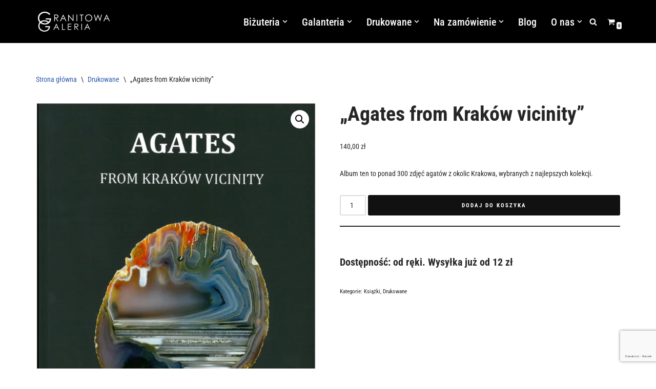

--- FILE ---
content_type: text/html; charset=UTF-8
request_url: https://granitowagaleria.pl/produkt/agates-from-krakow-vicinity/
body_size: 23343
content:
<!DOCTYPE html>
<html lang="pl-PL">

<head>
	
	<meta charset="UTF-8">
	<meta name="viewport" content="width=device-width, initial-scale=1, minimum-scale=1">
	<link rel="profile" href="http://gmpg.org/xfn/11">
		<meta name='robots' content='index, follow, max-image-preview:large, max-snippet:-1, max-video-preview:-1' />
<script id="cookieyes" type="text/javascript" src="https://cdn-cookieyes.com/client_data/2c17e95edfef5c77861bdd2f/script.js"></script>
<!-- Google Tag Manager for WordPress by gtm4wp.com -->
<script data-cfasync="false" data-pagespeed-no-defer>
	var gtm4wp_datalayer_name = "dataLayer";
	var dataLayer = dataLayer || [];
	const gtm4wp_use_sku_instead = false;
	const gtm4wp_currency = 'PLN';
	const gtm4wp_product_per_impression = 10;
	const gtm4wp_clear_ecommerce = false;
</script>
<!-- End Google Tag Manager for WordPress by gtm4wp.com -->
	<!-- This site is optimized with the Yoast SEO plugin v22.3 - https://yoast.com/wordpress/plugins/seo/ -->
	<title>&quot;Agates from Kraków vicinity&quot; - Granitowa Galeria</title>
	<link rel="canonical" href="https://granitowagaleria.pl/produkt/agates-from-krakow-vicinity/" />
	<meta property="og:locale" content="pl_PL" />
	<meta property="og:type" content="article" />
	<meta property="og:title" content="&quot;Agates from Kraków vicinity&quot; - Granitowa Galeria" />
	<meta property="og:description" content="Album ten to ponad 300 zdjęć agatów z okolic Krakowa, wybranych z najlepszych kolekcji." />
	<meta property="og:url" content="https://granitowagaleria.pl/produkt/agates-from-krakow-vicinity/" />
	<meta property="og:site_name" content="Granitowa Galeria" />
	<meta property="article:publisher" content="https://www.facebook.com/granitowagaleria/" />
	<meta property="article:modified_time" content="2024-07-15T11:27:22+00:00" />
	<meta property="og:image" content="https://granitowagaleria.pl/wp-content/uploads/2021/12/agaty-molenda1-scaled.jpg" />
	<meta property="og:image:width" content="1812" />
	<meta property="og:image:height" content="2560" />
	<meta property="og:image:type" content="image/jpeg" />
	<meta name="twitter:card" content="summary_large_image" />
	<meta name="twitter:label1" content="Szacowany czas czytania" />
	<meta name="twitter:data1" content="1 minuta" />
	<script type="application/ld+json" class="yoast-schema-graph">{"@context":"https://schema.org","@graph":[{"@type":"WebPage","@id":"https://granitowagaleria.pl/produkt/agates-from-krakow-vicinity/","url":"https://granitowagaleria.pl/produkt/agates-from-krakow-vicinity/","name":"\"Agates from Kraków vicinity\" - Granitowa Galeria","isPartOf":{"@id":"https://granitowagaleria.pl/#website"},"primaryImageOfPage":{"@id":"https://granitowagaleria.pl/produkt/agates-from-krakow-vicinity/#primaryimage"},"image":{"@id":"https://granitowagaleria.pl/produkt/agates-from-krakow-vicinity/#primaryimage"},"thumbnailUrl":"https://granitowagaleria.pl/wp-content/uploads/2021/12/agaty-molenda1-scaled.jpg","datePublished":"2021-12-02T12:31:28+00:00","dateModified":"2024-07-15T11:27:22+00:00","breadcrumb":{"@id":"https://granitowagaleria.pl/produkt/agates-from-krakow-vicinity/#breadcrumb"},"inLanguage":"pl-PL","potentialAction":[{"@type":"ReadAction","target":["https://granitowagaleria.pl/produkt/agates-from-krakow-vicinity/"]}]},{"@type":"ImageObject","inLanguage":"pl-PL","@id":"https://granitowagaleria.pl/produkt/agates-from-krakow-vicinity/#primaryimage","url":"https://granitowagaleria.pl/wp-content/uploads/2021/12/agaty-molenda1-scaled.jpg","contentUrl":"https://granitowagaleria.pl/wp-content/uploads/2021/12/agaty-molenda1-scaled.jpg","width":1812,"height":2560},{"@type":"BreadcrumbList","@id":"https://granitowagaleria.pl/produkt/agates-from-krakow-vicinity/#breadcrumb","itemListElement":[{"@type":"ListItem","position":1,"name":"Strona główna","item":"https://granitowagaleria.pl/"},{"@type":"ListItem","position":2,"name":"Sklep","item":"https://granitowagaleria.pl/sklep/"},{"@type":"ListItem","position":3,"name":"&#8220;Agates from Kraków vicinity&#8221;"}]},{"@type":"WebSite","@id":"https://granitowagaleria.pl/#website","url":"https://granitowagaleria.pl/","name":"Granitowa Galeria","description":"","publisher":{"@id":"https://granitowagaleria.pl/#organization"},"potentialAction":[{"@type":"SearchAction","target":{"@type":"EntryPoint","urlTemplate":"https://granitowagaleria.pl/?s={search_term_string}"},"query-input":"required name=search_term_string"}],"inLanguage":"pl-PL"},{"@type":"Organization","@id":"https://granitowagaleria.pl/#organization","name":"Granitowa Galeria","url":"https://granitowagaleria.pl/","logo":{"@type":"ImageObject","inLanguage":"pl-PL","@id":"https://granitowagaleria.pl/#/schema/logo/image/","url":"https://granitowagaleria.pl/wp-content/uploads/2017/08/granitowa_galeria_logo_biale_small-b.png","contentUrl":"https://granitowagaleria.pl/wp-content/uploads/2017/08/granitowa_galeria_logo_biale_small-b.png","width":150,"height":48,"caption":"Granitowa Galeria"},"image":{"@id":"https://granitowagaleria.pl/#/schema/logo/image/"},"sameAs":["https://www.facebook.com/granitowagaleria/","https://www.instagram.com/granitowagaleria"]}]}</script>
	<!-- / Yoast SEO plugin. -->


<link rel='dns-prefetch' href='//www.googletagmanager.com' />
<link rel='dns-prefetch' href='//www.google.com' />
<link rel='dns-prefetch' href='//fonts.googleapis.com' />
<link rel="alternate" type="application/rss+xml" title="Granitowa Galeria &raquo; Kanał z wpisami" href="https://granitowagaleria.pl/feed/" />
<link rel="alternate" type="application/rss+xml" title="Granitowa Galeria &raquo; Kanał z komentarzami" href="https://granitowagaleria.pl/comments/feed/" />
<script>
window._wpemojiSettings = {"baseUrl":"https:\/\/s.w.org\/images\/core\/emoji\/14.0.0\/72x72\/","ext":".png","svgUrl":"https:\/\/s.w.org\/images\/core\/emoji\/14.0.0\/svg\/","svgExt":".svg","source":{"concatemoji":"https:\/\/granitowagaleria.pl\/wp-includes\/js\/wp-emoji-release.min.js?ver=6.4.7"}};
/*! This file is auto-generated */
!function(i,n){var o,s,e;function c(e){try{var t={supportTests:e,timestamp:(new Date).valueOf()};sessionStorage.setItem(o,JSON.stringify(t))}catch(e){}}function p(e,t,n){e.clearRect(0,0,e.canvas.width,e.canvas.height),e.fillText(t,0,0);var t=new Uint32Array(e.getImageData(0,0,e.canvas.width,e.canvas.height).data),r=(e.clearRect(0,0,e.canvas.width,e.canvas.height),e.fillText(n,0,0),new Uint32Array(e.getImageData(0,0,e.canvas.width,e.canvas.height).data));return t.every(function(e,t){return e===r[t]})}function u(e,t,n){switch(t){case"flag":return n(e,"\ud83c\udff3\ufe0f\u200d\u26a7\ufe0f","\ud83c\udff3\ufe0f\u200b\u26a7\ufe0f")?!1:!n(e,"\ud83c\uddfa\ud83c\uddf3","\ud83c\uddfa\u200b\ud83c\uddf3")&&!n(e,"\ud83c\udff4\udb40\udc67\udb40\udc62\udb40\udc65\udb40\udc6e\udb40\udc67\udb40\udc7f","\ud83c\udff4\u200b\udb40\udc67\u200b\udb40\udc62\u200b\udb40\udc65\u200b\udb40\udc6e\u200b\udb40\udc67\u200b\udb40\udc7f");case"emoji":return!n(e,"\ud83e\udef1\ud83c\udffb\u200d\ud83e\udef2\ud83c\udfff","\ud83e\udef1\ud83c\udffb\u200b\ud83e\udef2\ud83c\udfff")}return!1}function f(e,t,n){var r="undefined"!=typeof WorkerGlobalScope&&self instanceof WorkerGlobalScope?new OffscreenCanvas(300,150):i.createElement("canvas"),a=r.getContext("2d",{willReadFrequently:!0}),o=(a.textBaseline="top",a.font="600 32px Arial",{});return e.forEach(function(e){o[e]=t(a,e,n)}),o}function t(e){var t=i.createElement("script");t.src=e,t.defer=!0,i.head.appendChild(t)}"undefined"!=typeof Promise&&(o="wpEmojiSettingsSupports",s=["flag","emoji"],n.supports={everything:!0,everythingExceptFlag:!0},e=new Promise(function(e){i.addEventListener("DOMContentLoaded",e,{once:!0})}),new Promise(function(t){var n=function(){try{var e=JSON.parse(sessionStorage.getItem(o));if("object"==typeof e&&"number"==typeof e.timestamp&&(new Date).valueOf()<e.timestamp+604800&&"object"==typeof e.supportTests)return e.supportTests}catch(e){}return null}();if(!n){if("undefined"!=typeof Worker&&"undefined"!=typeof OffscreenCanvas&&"undefined"!=typeof URL&&URL.createObjectURL&&"undefined"!=typeof Blob)try{var e="postMessage("+f.toString()+"("+[JSON.stringify(s),u.toString(),p.toString()].join(",")+"));",r=new Blob([e],{type:"text/javascript"}),a=new Worker(URL.createObjectURL(r),{name:"wpTestEmojiSupports"});return void(a.onmessage=function(e){c(n=e.data),a.terminate(),t(n)})}catch(e){}c(n=f(s,u,p))}t(n)}).then(function(e){for(var t in e)n.supports[t]=e[t],n.supports.everything=n.supports.everything&&n.supports[t],"flag"!==t&&(n.supports.everythingExceptFlag=n.supports.everythingExceptFlag&&n.supports[t]);n.supports.everythingExceptFlag=n.supports.everythingExceptFlag&&!n.supports.flag,n.DOMReady=!1,n.readyCallback=function(){n.DOMReady=!0}}).then(function(){return e}).then(function(){var e;n.supports.everything||(n.readyCallback(),(e=n.source||{}).concatemoji?t(e.concatemoji):e.wpemoji&&e.twemoji&&(t(e.twemoji),t(e.wpemoji)))}))}((window,document),window._wpemojiSettings);
</script>
<link rel='stylesheet' id='sbi_styles-css' href='https://granitowagaleria.pl/wp-content/plugins/instagram-feed/css/sbi-styles.min.css?ver=6.2.10' media='all' />
<style id='wp-emoji-styles-inline-css'>

	img.wp-smiley, img.emoji {
		display: inline !important;
		border: none !important;
		box-shadow: none !important;
		height: 1em !important;
		width: 1em !important;
		margin: 0 0.07em !important;
		vertical-align: -0.1em !important;
		background: none !important;
		padding: 0 !important;
	}
</style>
<link rel='stylesheet' id='wp-block-library-css' href='https://granitowagaleria.pl/wp-includes/css/dist/block-library/style.min.css?ver=6.4.7' media='all' />
<style id='classic-theme-styles-inline-css'>
/*! This file is auto-generated */
.wp-block-button__link{color:#fff;background-color:#32373c;border-radius:9999px;box-shadow:none;text-decoration:none;padding:calc(.667em + 2px) calc(1.333em + 2px);font-size:1.125em}.wp-block-file__button{background:#32373c;color:#fff;text-decoration:none}
</style>
<style id='global-styles-inline-css'>
body{--wp--preset--color--black: #000000;--wp--preset--color--cyan-bluish-gray: #abb8c3;--wp--preset--color--white: #ffffff;--wp--preset--color--pale-pink: #f78da7;--wp--preset--color--vivid-red: #cf2e2e;--wp--preset--color--luminous-vivid-orange: #ff6900;--wp--preset--color--luminous-vivid-amber: #fcb900;--wp--preset--color--light-green-cyan: #7bdcb5;--wp--preset--color--vivid-green-cyan: #00d084;--wp--preset--color--pale-cyan-blue: #8ed1fc;--wp--preset--color--vivid-cyan-blue: #0693e3;--wp--preset--color--vivid-purple: #9b51e0;--wp--preset--color--neve-link-color: var(--nv-primary-accent);--wp--preset--color--neve-link-hover-color: var(--nv-secondary-accent);--wp--preset--color--nv-site-bg: var(--nv-site-bg);--wp--preset--color--nv-light-bg: var(--nv-light-bg);--wp--preset--color--nv-dark-bg: var(--nv-dark-bg);--wp--preset--color--neve-text-color: var(--nv-text-color);--wp--preset--color--nv-text-dark-bg: var(--nv-text-dark-bg);--wp--preset--color--nv-c-1: var(--nv-c-1);--wp--preset--color--nv-c-2: var(--nv-c-2);--wp--preset--gradient--vivid-cyan-blue-to-vivid-purple: linear-gradient(135deg,rgba(6,147,227,1) 0%,rgb(155,81,224) 100%);--wp--preset--gradient--light-green-cyan-to-vivid-green-cyan: linear-gradient(135deg,rgb(122,220,180) 0%,rgb(0,208,130) 100%);--wp--preset--gradient--luminous-vivid-amber-to-luminous-vivid-orange: linear-gradient(135deg,rgba(252,185,0,1) 0%,rgba(255,105,0,1) 100%);--wp--preset--gradient--luminous-vivid-orange-to-vivid-red: linear-gradient(135deg,rgba(255,105,0,1) 0%,rgb(207,46,46) 100%);--wp--preset--gradient--very-light-gray-to-cyan-bluish-gray: linear-gradient(135deg,rgb(238,238,238) 0%,rgb(169,184,195) 100%);--wp--preset--gradient--cool-to-warm-spectrum: linear-gradient(135deg,rgb(74,234,220) 0%,rgb(151,120,209) 20%,rgb(207,42,186) 40%,rgb(238,44,130) 60%,rgb(251,105,98) 80%,rgb(254,248,76) 100%);--wp--preset--gradient--blush-light-purple: linear-gradient(135deg,rgb(255,206,236) 0%,rgb(152,150,240) 100%);--wp--preset--gradient--blush-bordeaux: linear-gradient(135deg,rgb(254,205,165) 0%,rgb(254,45,45) 50%,rgb(107,0,62) 100%);--wp--preset--gradient--luminous-dusk: linear-gradient(135deg,rgb(255,203,112) 0%,rgb(199,81,192) 50%,rgb(65,88,208) 100%);--wp--preset--gradient--pale-ocean: linear-gradient(135deg,rgb(255,245,203) 0%,rgb(182,227,212) 50%,rgb(51,167,181) 100%);--wp--preset--gradient--electric-grass: linear-gradient(135deg,rgb(202,248,128) 0%,rgb(113,206,126) 100%);--wp--preset--gradient--midnight: linear-gradient(135deg,rgb(2,3,129) 0%,rgb(40,116,252) 100%);--wp--preset--font-size--small: 13px;--wp--preset--font-size--medium: 20px;--wp--preset--font-size--large: 36px;--wp--preset--font-size--x-large: 42px;--wp--preset--spacing--20: 0.44rem;--wp--preset--spacing--30: 0.67rem;--wp--preset--spacing--40: 1rem;--wp--preset--spacing--50: 1.5rem;--wp--preset--spacing--60: 2.25rem;--wp--preset--spacing--70: 3.38rem;--wp--preset--spacing--80: 5.06rem;--wp--preset--shadow--natural: 6px 6px 9px rgba(0, 0, 0, 0.2);--wp--preset--shadow--deep: 12px 12px 50px rgba(0, 0, 0, 0.4);--wp--preset--shadow--sharp: 6px 6px 0px rgba(0, 0, 0, 0.2);--wp--preset--shadow--outlined: 6px 6px 0px -3px rgba(255, 255, 255, 1), 6px 6px rgba(0, 0, 0, 1);--wp--preset--shadow--crisp: 6px 6px 0px rgba(0, 0, 0, 1);}:where(.is-layout-flex){gap: 0.5em;}:where(.is-layout-grid){gap: 0.5em;}body .is-layout-flow > .alignleft{float: left;margin-inline-start: 0;margin-inline-end: 2em;}body .is-layout-flow > .alignright{float: right;margin-inline-start: 2em;margin-inline-end: 0;}body .is-layout-flow > .aligncenter{margin-left: auto !important;margin-right: auto !important;}body .is-layout-constrained > .alignleft{float: left;margin-inline-start: 0;margin-inline-end: 2em;}body .is-layout-constrained > .alignright{float: right;margin-inline-start: 2em;margin-inline-end: 0;}body .is-layout-constrained > .aligncenter{margin-left: auto !important;margin-right: auto !important;}body .is-layout-constrained > :where(:not(.alignleft):not(.alignright):not(.alignfull)){max-width: var(--wp--style--global--content-size);margin-left: auto !important;margin-right: auto !important;}body .is-layout-constrained > .alignwide{max-width: var(--wp--style--global--wide-size);}body .is-layout-flex{display: flex;}body .is-layout-flex{flex-wrap: wrap;align-items: center;}body .is-layout-flex > *{margin: 0;}body .is-layout-grid{display: grid;}body .is-layout-grid > *{margin: 0;}:where(.wp-block-columns.is-layout-flex){gap: 2em;}:where(.wp-block-columns.is-layout-grid){gap: 2em;}:where(.wp-block-post-template.is-layout-flex){gap: 1.25em;}:where(.wp-block-post-template.is-layout-grid){gap: 1.25em;}.has-black-color{color: var(--wp--preset--color--black) !important;}.has-cyan-bluish-gray-color{color: var(--wp--preset--color--cyan-bluish-gray) !important;}.has-white-color{color: var(--wp--preset--color--white) !important;}.has-pale-pink-color{color: var(--wp--preset--color--pale-pink) !important;}.has-vivid-red-color{color: var(--wp--preset--color--vivid-red) !important;}.has-luminous-vivid-orange-color{color: var(--wp--preset--color--luminous-vivid-orange) !important;}.has-luminous-vivid-amber-color{color: var(--wp--preset--color--luminous-vivid-amber) !important;}.has-light-green-cyan-color{color: var(--wp--preset--color--light-green-cyan) !important;}.has-vivid-green-cyan-color{color: var(--wp--preset--color--vivid-green-cyan) !important;}.has-pale-cyan-blue-color{color: var(--wp--preset--color--pale-cyan-blue) !important;}.has-vivid-cyan-blue-color{color: var(--wp--preset--color--vivid-cyan-blue) !important;}.has-vivid-purple-color{color: var(--wp--preset--color--vivid-purple) !important;}.has-black-background-color{background-color: var(--wp--preset--color--black) !important;}.has-cyan-bluish-gray-background-color{background-color: var(--wp--preset--color--cyan-bluish-gray) !important;}.has-white-background-color{background-color: var(--wp--preset--color--white) !important;}.has-pale-pink-background-color{background-color: var(--wp--preset--color--pale-pink) !important;}.has-vivid-red-background-color{background-color: var(--wp--preset--color--vivid-red) !important;}.has-luminous-vivid-orange-background-color{background-color: var(--wp--preset--color--luminous-vivid-orange) !important;}.has-luminous-vivid-amber-background-color{background-color: var(--wp--preset--color--luminous-vivid-amber) !important;}.has-light-green-cyan-background-color{background-color: var(--wp--preset--color--light-green-cyan) !important;}.has-vivid-green-cyan-background-color{background-color: var(--wp--preset--color--vivid-green-cyan) !important;}.has-pale-cyan-blue-background-color{background-color: var(--wp--preset--color--pale-cyan-blue) !important;}.has-vivid-cyan-blue-background-color{background-color: var(--wp--preset--color--vivid-cyan-blue) !important;}.has-vivid-purple-background-color{background-color: var(--wp--preset--color--vivid-purple) !important;}.has-black-border-color{border-color: var(--wp--preset--color--black) !important;}.has-cyan-bluish-gray-border-color{border-color: var(--wp--preset--color--cyan-bluish-gray) !important;}.has-white-border-color{border-color: var(--wp--preset--color--white) !important;}.has-pale-pink-border-color{border-color: var(--wp--preset--color--pale-pink) !important;}.has-vivid-red-border-color{border-color: var(--wp--preset--color--vivid-red) !important;}.has-luminous-vivid-orange-border-color{border-color: var(--wp--preset--color--luminous-vivid-orange) !important;}.has-luminous-vivid-amber-border-color{border-color: var(--wp--preset--color--luminous-vivid-amber) !important;}.has-light-green-cyan-border-color{border-color: var(--wp--preset--color--light-green-cyan) !important;}.has-vivid-green-cyan-border-color{border-color: var(--wp--preset--color--vivid-green-cyan) !important;}.has-pale-cyan-blue-border-color{border-color: var(--wp--preset--color--pale-cyan-blue) !important;}.has-vivid-cyan-blue-border-color{border-color: var(--wp--preset--color--vivid-cyan-blue) !important;}.has-vivid-purple-border-color{border-color: var(--wp--preset--color--vivid-purple) !important;}.has-vivid-cyan-blue-to-vivid-purple-gradient-background{background: var(--wp--preset--gradient--vivid-cyan-blue-to-vivid-purple) !important;}.has-light-green-cyan-to-vivid-green-cyan-gradient-background{background: var(--wp--preset--gradient--light-green-cyan-to-vivid-green-cyan) !important;}.has-luminous-vivid-amber-to-luminous-vivid-orange-gradient-background{background: var(--wp--preset--gradient--luminous-vivid-amber-to-luminous-vivid-orange) !important;}.has-luminous-vivid-orange-to-vivid-red-gradient-background{background: var(--wp--preset--gradient--luminous-vivid-orange-to-vivid-red) !important;}.has-very-light-gray-to-cyan-bluish-gray-gradient-background{background: var(--wp--preset--gradient--very-light-gray-to-cyan-bluish-gray) !important;}.has-cool-to-warm-spectrum-gradient-background{background: var(--wp--preset--gradient--cool-to-warm-spectrum) !important;}.has-blush-light-purple-gradient-background{background: var(--wp--preset--gradient--blush-light-purple) !important;}.has-blush-bordeaux-gradient-background{background: var(--wp--preset--gradient--blush-bordeaux) !important;}.has-luminous-dusk-gradient-background{background: var(--wp--preset--gradient--luminous-dusk) !important;}.has-pale-ocean-gradient-background{background: var(--wp--preset--gradient--pale-ocean) !important;}.has-electric-grass-gradient-background{background: var(--wp--preset--gradient--electric-grass) !important;}.has-midnight-gradient-background{background: var(--wp--preset--gradient--midnight) !important;}.has-small-font-size{font-size: var(--wp--preset--font-size--small) !important;}.has-medium-font-size{font-size: var(--wp--preset--font-size--medium) !important;}.has-large-font-size{font-size: var(--wp--preset--font-size--large) !important;}.has-x-large-font-size{font-size: var(--wp--preset--font-size--x-large) !important;}
.wp-block-navigation a:where(:not(.wp-element-button)){color: inherit;}
:where(.wp-block-post-template.is-layout-flex){gap: 1.25em;}:where(.wp-block-post-template.is-layout-grid){gap: 1.25em;}
:where(.wp-block-columns.is-layout-flex){gap: 2em;}:where(.wp-block-columns.is-layout-grid){gap: 2em;}
.wp-block-pullquote{font-size: 1.5em;line-height: 1.6;}
</style>
<link rel='stylesheet' id='contact-form-7-css' href='https://granitowagaleria.pl/wp-content/plugins/contact-form-7/includes/css/styles.css?ver=5.9.3' media='all' />
<link rel='stylesheet' id='photoswipe-css' href='https://granitowagaleria.pl/wp-content/plugins/woocommerce/assets/css/photoswipe/photoswipe.min.css?ver=8.7.2' media='all' />
<link rel='stylesheet' id='photoswipe-default-skin-css' href='https://granitowagaleria.pl/wp-content/plugins/woocommerce/assets/css/photoswipe/default-skin/default-skin.min.css?ver=8.7.2' media='all' />
<link rel='stylesheet' id='woocommerce-layout-css' href='https://granitowagaleria.pl/wp-content/plugins/woocommerce/assets/css/woocommerce-layout.css?ver=8.7.2' media='all' />
<link rel='stylesheet' id='woocommerce-smallscreen-css' href='https://granitowagaleria.pl/wp-content/plugins/woocommerce/assets/css/woocommerce-smallscreen.css?ver=8.7.2' media='only screen and (max-width: 768px)' />
<link rel='stylesheet' id='woocommerce-general-css' href='https://granitowagaleria.pl/wp-content/plugins/woocommerce/assets/css/woocommerce.css?ver=8.7.2' media='all' />
<style id='woocommerce-inline-inline-css'>
.woocommerce form .form-row .required { visibility: visible; }
</style>
<link rel='stylesheet' id='alg-wc-alfs-progress-css-css' href='https://granitowagaleria.pl/wp-content/plugins/amount-left-free-shipping-woocommerce/includes/css/alg-wc-alfs-progress.css?ver=1.0' media='all' />
<link rel='stylesheet' id='woo_conditional_payments_css-css' href='https://granitowagaleria.pl/wp-content/plugins/conditional-payments-for-woocommerce/includes/frontend/../../frontend/css/woo-conditional-payments.css?ver=3.0.3' media='all' />
<link rel='stylesheet' id='neve-woocommerce-css' href='https://granitowagaleria.pl/wp-content/themes/neve/assets/css/woocommerce.min.css?ver=3.8.3' media='all' />
<link rel='stylesheet' id='neve-style-css' href='https://granitowagaleria.pl/wp-content/themes/neve/style-main-new.min.css?ver=3.8.3' media='all' />
<style id='neve-style-inline-css'>
.nv-meta-list li.meta:not(:last-child):after { content:"/" }.nv-meta-list .no-mobile{
			display:none;
		}.nv-meta-list li.last::after{
			content: ""!important;
		}@media (min-width: 769px) {
			.nv-meta-list .no-mobile {
				display: inline-block;
			}
			.nv-meta-list li.last:not(:last-child)::after {
		 		content: "/" !important;
			}
		}
 :root{ --container: 748px;--postwidth:100%; --primarybtnbg: var(--nv-primary-accent); --primarybtnhoverbg: var(--nv-primary-accent); --primarybtncolor: #fff; --secondarybtncolor: var(--nv-primary-accent); --primarybtnhovercolor: #fff; --secondarybtnhovercolor: var(--nv-primary-accent);--primarybtnborderradius:3px;--secondarybtnborderradius:3px;--secondarybtnborderwidth:3px;--btnpadding:13px 15px;--primarybtnpadding:13px 15px;--secondarybtnpadding:calc(13px - 3px) calc(15px - 3px); --bodyfontfamily: "Roboto Condensed"; --bodyfontsize: 15px; --bodylineheight: 1.6em; --bodyletterspacing: 0px; --bodyfontweight: 400; --bodytexttransform: none; --h1fontsize: 36px; --h1fontweight: 700; --h1lineheight: 1.2; --h1letterspacing: 0px; --h1texttransform: none; --h2fontsize: 28px; --h2fontweight: 700; --h2lineheight: 1.3; --h2letterspacing: 0px; --h2texttransform: none; --h3fontsize: 24px; --h3fontweight: 700; --h3lineheight: 1.4; --h3letterspacing: 0px; --h3texttransform: none; --h4fontsize: 20px; --h4fontweight: 700; --h4lineheight: 1.6; --h4letterspacing: 0px; --h4texttransform: none; --h5fontsize: 16px; --h5fontweight: 700; --h5lineheight: 1.6; --h5letterspacing: 0px; --h5texttransform: none; --h6fontsize: 14px; --h6fontweight: 700; --h6lineheight: 1.6; --h6letterspacing: 0px; --h6texttransform: none;--formfieldborderwidth:2px;--formfieldborderradius:3px; --formfieldbgcolor: var(--nv-site-bg); --formfieldbordercolor: #dddddd; --formfieldcolor: var(--nv-text-color);--formfieldpadding:10px 12px; } .has-neve-button-color-color{ color: var(--nv-primary-accent)!important; } .has-neve-button-color-background-color{ background-color: var(--nv-primary-accent)!important; } .single-post-container .alignfull > [class*="__inner-container"], .single-post-container .alignwide > [class*="__inner-container"]{ max-width:718px } .single-product .alignfull > [class*="__inner-container"], .single-product .alignwide > [class*="__inner-container"]{ max-width:718px } .nv-meta-list{ --avatarsize: 20px; } .single .nv-meta-list{ --avatarsize: 20px; } .nv-is-boxed.nv-comments-wrap{ --padding:20px; } .nv-is-boxed.comment-respond{ --padding:20px; } .single:not(.single-product), .page{ --c-vspace:0 0 0 0;; } .global-styled{ --bgcolor: var(--nv-site-bg); } .header-top{ --rowbcolor: var(--nv-light-bg); --color: var(--nv-text-color); --bgcolor: var(--nv-site-bg); } .header-main{ --rowbcolor: var(--nv-light-bg); --color: var(--nv-text-color); --bgcolor: #000000; } .header-bottom{ --rowbcolor: var(--nv-light-bg); --color: var(--nv-text-color); --bgcolor: var(--nv-site-bg); } .header-menu-sidebar-bg{ --justify: flex-start; --textalign: left;--flexg: 1;--wrapdropdownwidth: auto; --color: var(--nv-text-color); --bgcolor: var(--nv-site-bg); } .header-menu-sidebar{ width: 360px; } .builder-item--logo{ --maxwidth: 120px; --color: #fffefe; --fs: 24px;--padding:10px 0;--margin:0; --textalign: left;--justify: flex-start; } .builder-item--nav-icon,.header-menu-sidebar .close-sidebar-panel .navbar-toggle{ --color: #fefefe;--borderradius:0;--borderwidth:1px; } .builder-item--nav-icon{ --label-margin:0 5px 0 0;;--padding:10px 15px;--margin:0; } .builder-item--primary-menu{ --color: #fefefe; --hovercolor: #fefefe; --hovertextcolor: rgba(0,0,0,0.43); --activecolor: #fefefe; --spacing: 20px; --height: 25px;--padding:0;--margin:0; --fontsize: 1em; --lineheight: 1.6em; --letterspacing: 0px; --fontweight: 500; --texttransform: none; --iconsize: 1em; } .hfg-is-group.has-primary-menu .inherit-ff{ --inheritedfw: 500; } .builder-item--header_search_responsive{ --iconsize: 15px; --color: #fefefe; --formfieldfontsize: 14px;--formfieldborderwidth:2px;--formfieldborderradius:2px; --formfieldbgcolor: #ffffff; --formfieldbordercolor: #010101; --formfieldcolor: #010101; --height: 40px;--padding:0 10px;--margin:0; } .builder-item--header_cart_icon{ --iconsize: 15px; --labelsize: 15px; --color: #ffffff;--padding:0 10px;--margin:0; } .footer-top-inner .row{ grid-template-columns:1fr 1fr 1fr; --valign: flex-start; } .footer-top{ --rowbcolor: var(--nv-light-bg); --color: var(--nv-text-color); --bgcolor: #000000; } .footer-main-inner .row{ grid-template-columns:repeat(5, 1fr); --valign: flex-start; } .footer-main{ --rowbcolor: var(--nv-light-bg); --color: #ffffff; --bgcolor: #000000; } .footer-bottom-inner .row{ grid-template-columns:repeat(5, 1fr); --valign: flex-start; } .footer-bottom{ --rowbcolor: var(--nv-light-bg); --color: #fefefe; --bgcolor: #010101; } .builder-item--footer-one-widgets{ --padding:20px 0 0 0;;--margin:0; --textalign: center;--justify: center; } .builder-item--footer-two-widgets{ --padding:20px 0 0 0;;--margin:0; --textalign: center;--justify: center; } .builder-item--footer-three-widgets{ --padding:20px 0 0 0;;--margin:0; --textalign: center;--justify: center; } .builder-item--footer-four-widgets{ --padding:0;--margin:0 0 0 103px;; --textalign: center;--justify: center; } @media(min-width: 576px){ :root{ --container: 992px;--postwidth:50%;--btnpadding:13px 15px;--primarybtnpadding:13px 15px;--secondarybtnpadding:calc(13px - 3px) calc(15px - 3px); --bodyfontsize: 16px; --bodylineheight: 1.6em; --bodyletterspacing: 0px; --h1fontsize: 38px; --h1lineheight: 1.2; --h1letterspacing: 0px; --h2fontsize: 30px; --h2lineheight: 1.2; --h2letterspacing: 0px; --h3fontsize: 26px; --h3lineheight: 1.4; --h3letterspacing: 0px; --h4fontsize: 22px; --h4lineheight: 1.5; --h4letterspacing: 0px; --h5fontsize: 18px; --h5lineheight: 1.6; --h5letterspacing: 0px; --h6fontsize: 14px; --h6lineheight: 1.6; --h6letterspacing: 0px; } .single-post-container .alignfull > [class*="__inner-container"], .single-post-container .alignwide > [class*="__inner-container"]{ max-width:962px } .single-product .alignfull > [class*="__inner-container"], .single-product .alignwide > [class*="__inner-container"]{ max-width:962px } .nv-meta-list{ --avatarsize: 20px; } .single .nv-meta-list{ --avatarsize: 20px; } .nv-is-boxed.nv-comments-wrap{ --padding:30px; } .nv-is-boxed.comment-respond{ --padding:30px; } .single:not(.single-product), .page{ --c-vspace:0 0 0 0;; } .header-menu-sidebar-bg{ --justify: flex-start; --textalign: left;--flexg: 1;--wrapdropdownwidth: auto; } .header-menu-sidebar{ width: 360px; } .builder-item--logo{ --maxwidth: 120px; --fs: 24px;--padding:10px 0;--margin:0; --textalign: left;--justify: flex-start; } .builder-item--nav-icon{ --label-margin:0 5px 0 0;;--padding:10px 15px;--margin:0; } .builder-item--primary-menu{ --spacing: 20px; --height: 25px;--padding:0;--margin:0; --fontsize: 1em; --lineheight: 1.6em; --letterspacing: 0px; --iconsize: 1em; } .builder-item--header_search_responsive{ --formfieldfontsize: 14px;--formfieldborderwidth:2px;--formfieldborderradius:2px; --height: 40px;--padding:0 10px;--margin:0; } .builder-item--header_cart_icon{ --padding:0 10px;--margin:0; } .builder-item--footer-one-widgets{ --padding:0;--margin:0; --textalign: left;--justify: flex-start; } .builder-item--footer-two-widgets{ --padding:0;--margin:0; --textalign: left;--justify: flex-start; } .builder-item--footer-three-widgets{ --padding:0;--margin:0; --textalign: left;--justify: flex-start; } .builder-item--footer-four-widgets{ --padding:0;--margin:0; --textalign: left;--justify: flex-start; } }@media(min-width: 960px){ :root{ --container: 1170px;--postwidth:33.333333333333%;--btnpadding:13px 15px;--primarybtnpadding:13px 15px;--secondarybtnpadding:calc(13px - 3px) calc(15px - 3px); --bodyfontsize: 14px; --bodylineheight: 1.7em; --bodyletterspacing: 0px; --h1fontsize: 40px; --h1lineheight: 1.1; --h1letterspacing: 0px; --h2fontsize: 32px; --h2lineheight: 1.2; --h2letterspacing: 0px; --h3fontsize: 28px; --h3lineheight: 1.4; --h3letterspacing: 0px; --h4fontsize: 24px; --h4lineheight: 1.5; --h4letterspacing: 0px; --h5fontsize: 20px; --h5lineheight: 1.6; --h5letterspacing: 0px; --h6fontsize: 16px; --h6lineheight: 1.6; --h6letterspacing: 0px; } body:not(.single):not(.archive):not(.blog):not(.search):not(.error404) .neve-main > .container .col, body.post-type-archive-course .neve-main > .container .col, body.post-type-archive-llms_membership .neve-main > .container .col{ max-width: 100%; } body:not(.single):not(.archive):not(.blog):not(.search):not(.error404) .nv-sidebar-wrap, body.post-type-archive-course .nv-sidebar-wrap, body.post-type-archive-llms_membership .nv-sidebar-wrap{ max-width: 0%; } .neve-main > .archive-container .nv-index-posts.col{ max-width: 100%; } .neve-main > .archive-container .nv-sidebar-wrap{ max-width: 0%; } .neve-main > .single-post-container .nv-single-post-wrap.col{ max-width: 70%; } .single-post-container .alignfull > [class*="__inner-container"], .single-post-container .alignwide > [class*="__inner-container"]{ max-width:789px } .container-fluid.single-post-container .alignfull > [class*="__inner-container"], .container-fluid.single-post-container .alignwide > [class*="__inner-container"]{ max-width:calc(70% + 15px) } .neve-main > .single-post-container .nv-sidebar-wrap{ max-width: 30%; } .archive.woocommerce .neve-main > .shop-container .nv-shop.col{ max-width: 75%; } .archive.woocommerce .neve-main > .shop-container .nv-sidebar-wrap{ max-width: 25%; } .single-product .neve-main > .shop-container .nv-shop.col{ max-width: 100%; } .single-product .alignfull > [class*="__inner-container"], .single-product .alignwide > [class*="__inner-container"]{ max-width:1140px } .single-product .container-fluid .alignfull > [class*="__inner-container"], .single-product .alignwide > [class*="__inner-container"]{ max-width:calc(100% + 15px) } .single-product .neve-main > .shop-container .nv-sidebar-wrap{ max-width: 0%; } .nv-meta-list{ --avatarsize: 20px; } .single .nv-meta-list{ --avatarsize: 20px; } .nv-is-boxed.nv-comments-wrap{ --padding:40px; } .nv-is-boxed.comment-respond{ --padding:40px; } .single:not(.single-product), .page{ --c-vspace:0 0 0 0;; } .header-menu-sidebar-bg{ --justify: flex-start; --textalign: left;--flexg: 1;--wrapdropdownwidth: auto; } .header-menu-sidebar{ width: 360px; } .builder-item--logo{ --maxwidth: 150px; --fs: 24px;--padding:10px 0;--margin:0; --textalign: left;--justify: flex-start; } .builder-item--nav-icon{ --label-margin:0 5px 0 0;;--padding:10px 15px;--margin:0; } .builder-item--primary-menu{ --spacing: 20px; --height: 25px;--padding:0;--margin:0; --fontsize: 20px; --lineheight: 1.6em; --letterspacing: 0px; --iconsize: 20px; } .builder-item--header_search_responsive{ --formfieldfontsize: 14px;--formfieldborderwidth:2px;--formfieldborderradius:2px; --height: 40px;--padding:0 10px;--margin:0; } .builder-item--header_cart_icon{ --padding:0 10px;--margin:0; } .builder-item--footer-one-widgets{ --padding:15px 0 0 0;;--margin:0; --textalign: center;--justify: center; } .builder-item--footer-two-widgets{ --padding:15px 0 0 0;;--margin:0; --textalign: center;--justify: center; } .builder-item--footer-three-widgets{ --padding:15px 0 0 0;;--margin:0; --textalign: center;--justify: center; } .builder-item--footer-four-widgets{ --padding:15px 0 0 0;;--margin:-31px 0 0 72px;; --textalign: left;--justify: flex-start; } }:root{--nv-primary-accent:#2f5aae;--nv-secondary-accent:#2f5aae;--nv-site-bg:#ffffff;--nv-light-bg:#f4f5f7;--nv-dark-bg:#121212;--nv-text-color:#272626;--nv-text-dark-bg:#ffffff;--nv-c-1:#9463ae;--nv-c-2:#be574b;--nv-fallback-ff:Arial, Helvetica, sans-serif;}
/* cyrillic-ext */
@font-face {
  font-family: 'Roboto Condensed';
  font-style: normal;
  font-weight: 400;
  font-display: swap;
  src: url(https://granitowagaleria.pl/wp-content/fonts/roboto-condensed/ieVl2ZhZI2eCN5jzbjEETS9weq8-19-7DRs5.woff2) format('woff2');
  unicode-range: U+0460-052F, U+1C80-1C88, U+20B4, U+2DE0-2DFF, U+A640-A69F, U+FE2E-FE2F;
}
/* cyrillic */
@font-face {
  font-family: 'Roboto Condensed';
  font-style: normal;
  font-weight: 400;
  font-display: swap;
  src: url(https://granitowagaleria.pl/wp-content/fonts/roboto-condensed/ieVl2ZhZI2eCN5jzbjEETS9weq8-19a7DRs5.woff2) format('woff2');
  unicode-range: U+0301, U+0400-045F, U+0490-0491, U+04B0-04B1, U+2116;
}
/* greek-ext */
@font-face {
  font-family: 'Roboto Condensed';
  font-style: normal;
  font-weight: 400;
  font-display: swap;
  src: url(https://granitowagaleria.pl/wp-content/fonts/roboto-condensed/ieVl2ZhZI2eCN5jzbjEETS9weq8-1967DRs5.woff2) format('woff2');
  unicode-range: U+1F00-1FFF;
}
/* greek */
@font-face {
  font-family: 'Roboto Condensed';
  font-style: normal;
  font-weight: 400;
  font-display: swap;
  src: url(https://granitowagaleria.pl/wp-content/fonts/roboto-condensed/ieVl2ZhZI2eCN5jzbjEETS9weq8-19G7DRs5.woff2) format('woff2');
  unicode-range: U+0370-0377, U+037A-037F, U+0384-038A, U+038C, U+038E-03A1, U+03A3-03FF;
}
/* vietnamese */
@font-face {
  font-family: 'Roboto Condensed';
  font-style: normal;
  font-weight: 400;
  font-display: swap;
  src: url(https://granitowagaleria.pl/wp-content/fonts/roboto-condensed/ieVl2ZhZI2eCN5jzbjEETS9weq8-1927DRs5.woff2) format('woff2');
  unicode-range: U+0102-0103, U+0110-0111, U+0128-0129, U+0168-0169, U+01A0-01A1, U+01AF-01B0, U+0300-0301, U+0303-0304, U+0308-0309, U+0323, U+0329, U+1EA0-1EF9, U+20AB;
}
/* latin-ext */
@font-face {
  font-family: 'Roboto Condensed';
  font-style: normal;
  font-weight: 400;
  font-display: swap;
  src: url(https://granitowagaleria.pl/wp-content/fonts/roboto-condensed/ieVl2ZhZI2eCN5jzbjEETS9weq8-19y7DRs5.woff2) format('woff2');
  unicode-range: U+0100-02AF, U+0304, U+0308, U+0329, U+1E00-1E9F, U+1EF2-1EFF, U+2020, U+20A0-20AB, U+20AD-20C0, U+2113, U+2C60-2C7F, U+A720-A7FF;
}
/* latin */
@font-face {
  font-family: 'Roboto Condensed';
  font-style: normal;
  font-weight: 400;
  font-display: swap;
  src: url(https://granitowagaleria.pl/wp-content/fonts/roboto-condensed/ieVl2ZhZI2eCN5jzbjEETS9weq8-19K7DQ.woff2) format('woff2');
  unicode-range: U+0000-00FF, U+0131, U+0152-0153, U+02BB-02BC, U+02C6, U+02DA, U+02DC, U+0304, U+0308, U+0329, U+2000-206F, U+2074, U+20AC, U+2122, U+2191, U+2193, U+2212, U+2215, U+FEFF, U+FFFD;
}
/* cyrillic-ext */
@font-face {
  font-family: 'Roboto Condensed';
  font-style: normal;
  font-weight: 500;
  font-display: swap;
  src: url(https://granitowagaleria.pl/wp-content/fonts/roboto-condensed/ieVl2ZhZI2eCN5jzbjEETS9weq8-19-7DRs5.woff2) format('woff2');
  unicode-range: U+0460-052F, U+1C80-1C88, U+20B4, U+2DE0-2DFF, U+A640-A69F, U+FE2E-FE2F;
}
/* cyrillic */
@font-face {
  font-family: 'Roboto Condensed';
  font-style: normal;
  font-weight: 500;
  font-display: swap;
  src: url(https://granitowagaleria.pl/wp-content/fonts/roboto-condensed/ieVl2ZhZI2eCN5jzbjEETS9weq8-19a7DRs5.woff2) format('woff2');
  unicode-range: U+0301, U+0400-045F, U+0490-0491, U+04B0-04B1, U+2116;
}
/* greek-ext */
@font-face {
  font-family: 'Roboto Condensed';
  font-style: normal;
  font-weight: 500;
  font-display: swap;
  src: url(https://granitowagaleria.pl/wp-content/fonts/roboto-condensed/ieVl2ZhZI2eCN5jzbjEETS9weq8-1967DRs5.woff2) format('woff2');
  unicode-range: U+1F00-1FFF;
}
/* greek */
@font-face {
  font-family: 'Roboto Condensed';
  font-style: normal;
  font-weight: 500;
  font-display: swap;
  src: url(https://granitowagaleria.pl/wp-content/fonts/roboto-condensed/ieVl2ZhZI2eCN5jzbjEETS9weq8-19G7DRs5.woff2) format('woff2');
  unicode-range: U+0370-0377, U+037A-037F, U+0384-038A, U+038C, U+038E-03A1, U+03A3-03FF;
}
/* vietnamese */
@font-face {
  font-family: 'Roboto Condensed';
  font-style: normal;
  font-weight: 500;
  font-display: swap;
  src: url(https://granitowagaleria.pl/wp-content/fonts/roboto-condensed/ieVl2ZhZI2eCN5jzbjEETS9weq8-1927DRs5.woff2) format('woff2');
  unicode-range: U+0102-0103, U+0110-0111, U+0128-0129, U+0168-0169, U+01A0-01A1, U+01AF-01B0, U+0300-0301, U+0303-0304, U+0308-0309, U+0323, U+0329, U+1EA0-1EF9, U+20AB;
}
/* latin-ext */
@font-face {
  font-family: 'Roboto Condensed';
  font-style: normal;
  font-weight: 500;
  font-display: swap;
  src: url(https://granitowagaleria.pl/wp-content/fonts/roboto-condensed/ieVl2ZhZI2eCN5jzbjEETS9weq8-19y7DRs5.woff2) format('woff2');
  unicode-range: U+0100-02AF, U+0304, U+0308, U+0329, U+1E00-1E9F, U+1EF2-1EFF, U+2020, U+20A0-20AB, U+20AD-20C0, U+2113, U+2C60-2C7F, U+A720-A7FF;
}
/* latin */
@font-face {
  font-family: 'Roboto Condensed';
  font-style: normal;
  font-weight: 500;
  font-display: swap;
  src: url(https://granitowagaleria.pl/wp-content/fonts/roboto-condensed/ieVl2ZhZI2eCN5jzbjEETS9weq8-19K7DQ.woff2) format('woff2');
  unicode-range: U+0000-00FF, U+0131, U+0152-0153, U+02BB-02BC, U+02C6, U+02DA, U+02DC, U+0304, U+0308, U+0329, U+2000-206F, U+2074, U+20AC, U+2122, U+2191, U+2193, U+2212, U+2215, U+FEFF, U+FFFD;
}
/* cyrillic-ext */
@font-face {
  font-family: 'Roboto Condensed';
  font-style: normal;
  font-weight: 700;
  font-display: swap;
  src: url(https://granitowagaleria.pl/wp-content/fonts/roboto-condensed/ieVl2ZhZI2eCN5jzbjEETS9weq8-19-7DRs5.woff2) format('woff2');
  unicode-range: U+0460-052F, U+1C80-1C88, U+20B4, U+2DE0-2DFF, U+A640-A69F, U+FE2E-FE2F;
}
/* cyrillic */
@font-face {
  font-family: 'Roboto Condensed';
  font-style: normal;
  font-weight: 700;
  font-display: swap;
  src: url(https://granitowagaleria.pl/wp-content/fonts/roboto-condensed/ieVl2ZhZI2eCN5jzbjEETS9weq8-19a7DRs5.woff2) format('woff2');
  unicode-range: U+0301, U+0400-045F, U+0490-0491, U+04B0-04B1, U+2116;
}
/* greek-ext */
@font-face {
  font-family: 'Roboto Condensed';
  font-style: normal;
  font-weight: 700;
  font-display: swap;
  src: url(https://granitowagaleria.pl/wp-content/fonts/roboto-condensed/ieVl2ZhZI2eCN5jzbjEETS9weq8-1967DRs5.woff2) format('woff2');
  unicode-range: U+1F00-1FFF;
}
/* greek */
@font-face {
  font-family: 'Roboto Condensed';
  font-style: normal;
  font-weight: 700;
  font-display: swap;
  src: url(https://granitowagaleria.pl/wp-content/fonts/roboto-condensed/ieVl2ZhZI2eCN5jzbjEETS9weq8-19G7DRs5.woff2) format('woff2');
  unicode-range: U+0370-0377, U+037A-037F, U+0384-038A, U+038C, U+038E-03A1, U+03A3-03FF;
}
/* vietnamese */
@font-face {
  font-family: 'Roboto Condensed';
  font-style: normal;
  font-weight: 700;
  font-display: swap;
  src: url(https://granitowagaleria.pl/wp-content/fonts/roboto-condensed/ieVl2ZhZI2eCN5jzbjEETS9weq8-1927DRs5.woff2) format('woff2');
  unicode-range: U+0102-0103, U+0110-0111, U+0128-0129, U+0168-0169, U+01A0-01A1, U+01AF-01B0, U+0300-0301, U+0303-0304, U+0308-0309, U+0323, U+0329, U+1EA0-1EF9, U+20AB;
}
/* latin-ext */
@font-face {
  font-family: 'Roboto Condensed';
  font-style: normal;
  font-weight: 700;
  font-display: swap;
  src: url(https://granitowagaleria.pl/wp-content/fonts/roboto-condensed/ieVl2ZhZI2eCN5jzbjEETS9weq8-19y7DRs5.woff2) format('woff2');
  unicode-range: U+0100-02AF, U+0304, U+0308, U+0329, U+1E00-1E9F, U+1EF2-1EFF, U+2020, U+20A0-20AB, U+20AD-20C0, U+2113, U+2C60-2C7F, U+A720-A7FF;
}
/* latin */
@font-face {
  font-family: 'Roboto Condensed';
  font-style: normal;
  font-weight: 700;
  font-display: swap;
  src: url(https://granitowagaleria.pl/wp-content/fonts/roboto-condensed/ieVl2ZhZI2eCN5jzbjEETS9weq8-19K7DQ.woff2) format('woff2');
  unicode-range: U+0000-00FF, U+0131, U+0152-0153, U+02BB-02BC, U+02C6, U+02DA, U+02DC, U+0304, U+0308, U+0329, U+2000-206F, U+2074, U+20AC, U+2122, U+2191, U+2193, U+2212, U+2215, U+FEFF, U+FFFD;
}

</style>
<link rel='stylesheet' id='wgdr-css' href='https://granitowagaleria.pl/wp-content/plugins/woocommerce-google-dynamic-retargeting-tag/public/css/wgdr-frontend.css?ver=6.4.7' media='all' />
<link rel='stylesheet' id='flexible-shipping-free-shipping-css' href='https://granitowagaleria.pl/wp-content/plugins/flexible-shipping/assets/dist/css/free-shipping.css?ver=4.24.17.2' media='all' />
<script id="wfco-utm-tracking-js-extra">
var wffnUtm = {"utc_offset":"60","site_url":"https:\/\/granitowagaleria.pl","genericParamEvents":"{\"user_roles\":\"guest\",\"plugin\":\"Funnel Builder\"}","cookieKeys":["flt","timezone","is_mobile","browser","fbclid","gclid","referrer","fl_url"],"excludeDomain":["paypal.com","klarna.com","quickpay.net"]};
</script>
<script src="https://granitowagaleria.pl/wp-content/plugins/funnel-builder/woofunnels/assets/js/utm-tracker.min.js?ver=1.10.12.53" id="wfco-utm-tracking-js" defer data-wp-strategy="defer"></script>
<script src="https://granitowagaleria.pl/wp-includes/js/jquery/jquery.min.js?ver=3.7.1" id="jquery-core-js"></script>
<script src="https://granitowagaleria.pl/wp-includes/js/jquery/jquery-migrate.min.js?ver=3.4.1" id="jquery-migrate-js"></script>
<script src="https://granitowagaleria.pl/wp-content/plugins/recaptcha-woo/js/rcfwc.js?ver=1.0" id="rcfwc-js-js" defer data-wp-strategy="defer"></script>
<script src="https://www.google.com/recaptcha/api.js?explicit&amp;hl=pl_PL" id="recaptcha-js" defer data-wp-strategy="defer"></script>
<script src="https://granitowagaleria.pl/wp-content/plugins/woocommerce/assets/js/jquery-blockui/jquery.blockUI.min.js?ver=2.7.0-wc.8.7.2" id="jquery-blockui-js" data-wp-strategy="defer"></script>
<script src="https://granitowagaleria.pl/wp-content/plugins/woocommerce/assets/js/zoom/jquery.zoom.min.js?ver=1.7.21-wc.8.7.2" id="zoom-js" defer data-wp-strategy="defer"></script>
<script src="https://granitowagaleria.pl/wp-content/plugins/woocommerce/assets/js/flexslider/jquery.flexslider.min.js?ver=2.7.2-wc.8.7.2" id="flexslider-js" defer data-wp-strategy="defer"></script>
<script src="https://granitowagaleria.pl/wp-content/plugins/woocommerce/assets/js/photoswipe/photoswipe.min.js?ver=4.1.1-wc.8.7.2" id="photoswipe-js" defer data-wp-strategy="defer"></script>
<script src="https://granitowagaleria.pl/wp-content/plugins/woocommerce/assets/js/photoswipe/photoswipe-ui-default.min.js?ver=4.1.1-wc.8.7.2" id="photoswipe-ui-default-js" defer data-wp-strategy="defer"></script>
<script id="wc-single-product-js-extra">
var wc_single_product_params = {"i18n_required_rating_text":"Prosz\u0119 wybra\u0107 ocen\u0119","review_rating_required":"yes","flexslider":{"rtl":false,"animation":"slide","smoothHeight":true,"directionNav":false,"controlNav":"thumbnails","slideshow":false,"animationSpeed":500,"animationLoop":false,"allowOneSlide":false},"zoom_enabled":"1","zoom_options":[],"photoswipe_enabled":"1","photoswipe_options":{"shareEl":false,"closeOnScroll":false,"history":false,"hideAnimationDuration":0,"showAnimationDuration":0},"flexslider_enabled":"1"};
</script>
<script src="https://granitowagaleria.pl/wp-content/plugins/woocommerce/assets/js/frontend/single-product.min.js?ver=8.7.2" id="wc-single-product-js" defer data-wp-strategy="defer"></script>
<script src="https://granitowagaleria.pl/wp-content/plugins/woocommerce/assets/js/js-cookie/js.cookie.min.js?ver=2.1.4-wc.8.7.2" id="js-cookie-js" defer data-wp-strategy="defer"></script>
<script id="woocommerce-js-extra">
var woocommerce_params = {"ajax_url":"\/wp-admin\/admin-ajax.php","wc_ajax_url":"\/?wc-ajax=%%endpoint%%"};
</script>
<script src="https://granitowagaleria.pl/wp-content/plugins/woocommerce/assets/js/frontend/woocommerce.min.js?ver=8.7.2" id="woocommerce-js" defer data-wp-strategy="defer"></script>
<script id="woo-conditional-payments-js-js-extra">
var conditional_payments_settings = {"name_address_fields":[],"debug_mode":""};
</script>
<script src="https://granitowagaleria.pl/wp-content/plugins/conditional-payments-for-woocommerce/includes/frontend/../../frontend/js/woo-conditional-payments.js?ver=3.0.3" id="woo-conditional-payments-js-js"></script>
<script id="wffn-tracking-js-extra">
var wffnTracking = {"pixel":{"id":"620081710896711","settings":{"page_view":"1","view_content":"1"},"data":[],"conversion_api":false,"fb_advanced":[],"content_data":{"content_type":"simple","user_role":"guest","event_url":"https:\/\/granitowagaleria.pl\/produkt\/agates-from-krakow-vicinity\/","category_name":"Ksi\u0105\u017cki, Drukowane","currency":"PLN","value":"140.00","content_name":"\"Agates from Krak\u00f3w vicinity\"","content_ids":["8621"],"product_price":"140.00","post_id":8621,"contents":[{"id":"8621","quantity":1}],"traffic_source":"direct","landing_page":""}},"ga":{"id":"","settings":{"page_view":""},"data":[]},"gad":{"id":"","settings":{"page_view":""},"data":[]},"tiktok":{"id":"","settings":{"page_view":""},"data":[],"advanced":[]},"pint":{"id":"","settings":{"page_view":""},"data":[]},"snapchat":{"id":"","settings":{"page_view":"","user_email":""},"data":[]},"ajax_endpoint":"https:\/\/granitowagaleria.pl\/wp-admin\/admin-ajax.php","pending_events":[],"should_render":"1","is_delay":"0"};
</script>
<script src="https://granitowagaleria.pl/wp-content/plugins/funnel-builder/assets/live/js/tracks.min.js?ver=3.10.2" id="wffn-tracking-js" defer data-wp-strategy="defer"></script>
<link rel="https://api.w.org/" href="https://granitowagaleria.pl/wp-json/" /><link rel="alternate" type="application/json" href="https://granitowagaleria.pl/wp-json/wp/v2/product/8621" /><link rel="EditURI" type="application/rsd+xml" title="RSD" href="https://granitowagaleria.pl/xmlrpc.php?rsd" />
<meta name="generator" content="WordPress 6.4.7" />
<meta name="generator" content="WooCommerce 8.7.2" />
<link rel='shortlink' href='https://granitowagaleria.pl/?p=8621' />
<link rel="alternate" type="application/json+oembed" href="https://granitowagaleria.pl/wp-json/oembed/1.0/embed?url=https%3A%2F%2Fgranitowagaleria.pl%2Fprodukt%2Fagates-from-krakow-vicinity%2F" />
<link rel="alternate" type="text/xml+oembed" href="https://granitowagaleria.pl/wp-json/oembed/1.0/embed?url=https%3A%2F%2Fgranitowagaleria.pl%2Fprodukt%2Fagates-from-krakow-vicinity%2F&#038;format=xml" />

<!-- This website runs the Product Feed PRO for WooCommerce by AdTribes.io plugin - version 13.3.1 -->

<!-- Google Tag Manager for WordPress by gtm4wp.com -->
<!-- GTM Container placement set to automatic -->
<script data-cfasync="false" data-pagespeed-no-defer type="text/javascript">
	var dataLayer_content = {"pagePostType":"product","pagePostType2":"single-product","pagePostAuthor":"Granitowa Galeria","customerTotalOrders":0,"customerTotalOrderValue":0,"customerFirstName":"","customerLastName":"","customerBillingFirstName":"","customerBillingLastName":"","customerBillingCompany":"","customerBillingAddress1":"","customerBillingAddress2":"","customerBillingCity":"","customerBillingState":"","customerBillingPostcode":"","customerBillingCountry":"","customerBillingEmail":"","customerBillingEmailHash":"","customerBillingPhone":"","customerShippingFirstName":"","customerShippingLastName":"","customerShippingCompany":"","customerShippingAddress1":"","customerShippingAddress2":"","customerShippingCity":"","customerShippingState":"","customerShippingPostcode":"","customerShippingCountry":"","cartContent":{"totals":{"applied_coupons":[],"discount_total":0,"subtotal":0,"total":0},"items":[]},"productRatingCounts":[],"productAverageRating":0,"productReviewCount":0,"productType":"simple","productIsVariable":0};
	dataLayer.push( dataLayer_content );
</script>
<script data-cfasync="false">
(function(w,d,s,l,i){w[l]=w[l]||[];w[l].push({'gtm.start':
new Date().getTime(),event:'gtm.js'});var f=d.getElementsByTagName(s)[0],
j=d.createElement(s),dl=l!='dataLayer'?'&l='+l:'';j.async=true;j.src=
'//www.googletagmanager.com/gtm.js?id='+i+dl;f.parentNode.insertBefore(j,f);
})(window,document,'script','dataLayer','GTM-MSZT9ZHM');
</script>
<!-- End Google Tag Manager for WordPress by gtm4wp.com -->	<noscript><style>.woocommerce-product-gallery{ opacity: 1 !important; }</style></noscript>
	<link rel="icon" href="https://granitowagaleria.pl/wp-content/uploads/2017/08/cropped-favico-32x32.png" sizes="32x32" />
<link rel="icon" href="https://granitowagaleria.pl/wp-content/uploads/2017/08/cropped-favico-192x192.png" sizes="192x192" />
<link rel="apple-touch-icon" href="https://granitowagaleria.pl/wp-content/uploads/2017/08/cropped-favico-180x180.png" />
<meta name="msapplication-TileImage" content="https://granitowagaleria.pl/wp-content/uploads/2017/08/cropped-favico-270x270.png" />
		<style id="wp-custom-css">
			.menu-mobile li .wrap a, .menu-mobile li .wrap a:hover, .header-menu-sidebar .navbar-toggle-wrapper button.navbar-toggle {
    color: black;
}
.nv-woo-filters {
    justify-content: flex-end;
}
.add_to_cart_button, .single_add_to_cart_button{
	background: rgba(17, 17, 17, 1)!important;
	font-size: 11px!important;
  line-height: 25px!important;
  letter-spacing: 2px!important;
  text-transform: uppercase!important;
	padding: 5px 20px!important;
}
.wp-block-search__button{
		background: rgba(17, 17, 17, 1)!important;
}
footer .hfg-slot.left .builder-item:not(.builder-item.desktop-left.tablet-left.mobile-left){
	display:none;
}
.hero-button a{
  border: 2px solid #fff;
	text-transform: uppercase;
}
.hero-desc{
	  margin: 4em auto;
	  padding:0.5em 2em!important;
    width: max-content;
}
.home-cointainer-gut{
	padding:8px;
}
.home-cointainer-gut .wc-block-grid__product-title, .home-cointainer-gut .wc-block-grid__product-price{
	font-size:120%;
	text-transform:uppercase;
}
.home-section-title{
	margin:2em auto;
}
@media(min-width:1070px){
	.neve-main .wp-block-cover.is-light {
		min-height:600px;
	}
	.home-cointainer-gut{
		max-width:1170px;
		margin:4em auto;
	}
.home-cointainer-gut .wc-block-grid__product {
    border-bottom: 0 solid transparent;
}
}
.custom-kontakt-css-2 p{
	margin-bottom: 10px;
}
.custom-kontakt-css-2 label, .custom-kontakt-css-2 label input, .custom-kontakt-css-2 label textarea{
	width: 100%;
}
.custom-kontakt-css-2 p .wpcf7-submit{
	background-color:rgba(17, 17, 17, 1)!important;
width:100%;
}



.nav-ul li.nv-active>.wrap .caret, .nav-ul li.nv-active>.wrap>a,
.navbar-toggle .caret{
	color: #000 !important;
}		</style>
		
	</head>

<body  class="product-template-default single single-product postid-8621 wp-custom-logo theme-neve woocommerce woocommerce-page woocommerce-no-js  nv-blog-grid nv-sidebar-full-width menu_sidebar_slide_left" id="neve_body"  >

<!-- GTM Container placement set to automatic -->
<!-- Google Tag Manager (noscript) -->
				<noscript><iframe src="https://www.googletagmanager.com/ns.html?id=GTM-MSZT9ZHM" height="0" width="0" style="display:none;visibility:hidden" aria-hidden="true"></iframe></noscript>
<!-- End Google Tag Manager (noscript) --><div class="wrapper">
	
	<header class="header"  >
		<a class="neve-skip-link show-on-focus" href="#content" >
			Przejdź do treści		</a>
		<div id="header-grid"  class="hfg_header site-header">
	
<nav class="header--row header-main hide-on-mobile hide-on-tablet layout-full-contained nv-navbar header--row"
	data-row-id="main" data-show-on="desktop">

	<div
		class="header--row-inner header-main-inner">
		<div class="container">
			<div
				class="row row--wrapper"
				data-section="hfg_header_layout_main" >
				<div class="hfg-slot left"><div class="builder-item desktop-left"><div class="item--inner builder-item--logo"
		data-section="title_tagline"
		data-item-id="logo">
	
<div class="site-logo">
	<a class="brand" href="https://granitowagaleria.pl/" title="← Granitowa Galeria"
			aria-label="Granitowa Galeria" rel="home"><img width="150" height="48" src="https://granitowagaleria.pl/wp-content/uploads/2017/08/granitowa_galeria_logo_biale_small.png" class="neve-site-logo skip-lazy" alt="" data-variant="logo" decoding="async" /></a></div>
	</div>

</div></div><div class="hfg-slot right"><div class="builder-item has-nav hfg-is-group has-primary-menu"><div class="item--inner builder-item--primary-menu has_menu"
		data-section="header_menu_primary"
		data-item-id="primary-menu">
	<div class="nv-nav-wrap">
	<div role="navigation" class="nav-menu-primary"
			aria-label="Menu główne">

		<ul id="nv-primary-navigation-main" class="primary-menu-ul nav-ul menu-desktop"><li id="menu-item-939" class="menu-item menu-item-type-taxonomy menu-item-object-product_cat menu-item-has-children menu-item-939"><div class="wrap"><a href="https://granitowagaleria.pl/kategoria-produktu/bizuteria/"><span class="menu-item-title-wrap dd-title">Biżuteria</span></a><div role="button" aria-pressed="false" aria-label="Open Submenu" tabindex="0" class="caret-wrap caret 1" style="margin-left:5px;"><span class="caret"><svg fill="currentColor" aria-label="Menu rozwijalne" xmlns="http://www.w3.org/2000/svg" viewBox="0 0 448 512"><path d="M207.029 381.476L12.686 187.132c-9.373-9.373-9.373-24.569 0-33.941l22.667-22.667c9.357-9.357 24.522-9.375 33.901-.04L224 284.505l154.745-154.021c9.379-9.335 24.544-9.317 33.901.04l22.667 22.667c9.373 9.373 9.373 24.569 0 33.941L240.971 381.476c-9.373 9.372-24.569 9.372-33.942 0z"/></svg></span></div></div>
<ul class="sub-menu">
	<li id="menu-item-942" class="menu-item menu-item-type-taxonomy menu-item-object-product_cat menu-item-942"><div class="wrap"><a href="https://granitowagaleria.pl/kategoria-produktu/bizuteria/naszyjniki/">Naszyjniki</a></div></li>
	<li id="menu-item-940" class="menu-item menu-item-type-taxonomy menu-item-object-product_cat menu-item-940"><div class="wrap"><a href="https://granitowagaleria.pl/kategoria-produktu/bizuteria/bransoletki/">Bransoletki</a></div></li>
	<li id="menu-item-938" class="menu-item menu-item-type-taxonomy menu-item-object-product_cat menu-item-938"><div class="wrap"><a href="https://granitowagaleria.pl/kategoria-produktu/bizuteria/kolczyki/">Kolczyki</a></div></li>
	<li id="menu-item-943" class="menu-item menu-item-type-taxonomy menu-item-object-product_cat menu-item-943"><div class="wrap"><a href="https://granitowagaleria.pl/kategoria-produktu/bizuteria/przywieszki/">Przywieszki</a></div></li>
	<li id="menu-item-944" class="menu-item menu-item-type-taxonomy menu-item-object-product_cat menu-item-944"><div class="wrap"><a href="https://granitowagaleria.pl/kategoria-produktu/bizuteria/zestawy-bizuterii/">Zestawy biżuterii</a></div></li>
	<li id="menu-item-1292" class="menu-item menu-item-type-taxonomy menu-item-object-product_cat menu-item-1292"><div class="wrap"><a href="https://granitowagaleria.pl/kategoria-produktu/bizuteria/bizuteria-meska/">Biżuteria męska</a></div></li>
	<li id="menu-item-4806" class="menu-item menu-item-type-taxonomy menu-item-object-product_cat menu-item-4806"><div class="wrap"><a href="https://granitowagaleria.pl/kategoria-produktu/pomysly-na-prezent/bony-podarunkowe/">Bony podarunkowe</a></div></li>
</ul>
</li>
<li id="menu-item-946" class="menu-item menu-item-type-taxonomy menu-item-object-product_cat menu-item-has-children menu-item-946"><div class="wrap"><a href="https://granitowagaleria.pl/kategoria-produktu/galanteria-kamienna/"><span class="menu-item-title-wrap dd-title">Galanteria</span></a><div role="button" aria-pressed="false" aria-label="Open Submenu" tabindex="0" class="caret-wrap caret 9" style="margin-left:5px;"><span class="caret"><svg fill="currentColor" aria-label="Menu rozwijalne" xmlns="http://www.w3.org/2000/svg" viewBox="0 0 448 512"><path d="M207.029 381.476L12.686 187.132c-9.373-9.373-9.373-24.569 0-33.941l22.667-22.667c9.357-9.357 24.522-9.375 33.901-.04L224 284.505l154.745-154.021c9.379-9.335 24.544-9.317 33.901.04l22.667 22.667c9.373 9.373 9.373 24.569 0 33.941L240.971 381.476c-9.373 9.372-24.569 9.372-33.942 0z"/></svg></span></div></div>
<ul class="sub-menu">
	<li id="menu-item-1295" class="menu-item menu-item-type-taxonomy menu-item-object-product_cat menu-item-1295"><div class="wrap"><a href="https://granitowagaleria.pl/kategoria-produktu/galanteria-kamienna/drobiazgi/">Drobiazgi</a></div></li>
	<li id="menu-item-1293" class="menu-item menu-item-type-taxonomy menu-item-object-product_cat menu-item-1293"><div class="wrap"><a href="https://granitowagaleria.pl/kategoria-produktu/galanteria-kamienna/dom-i-ogrod/">Dom i Ogród</a></div></li>
	<li id="menu-item-1299" class="menu-item menu-item-type-taxonomy menu-item-object-product_cat menu-item-1299"><div class="wrap"><a href="https://granitowagaleria.pl/kategoria-produktu/galanteria-kamienna/sakralne/">Sakralne</a></div></li>
	<li id="menu-item-4313" class="menu-item menu-item-type-taxonomy menu-item-object-product_cat menu-item-4313"><div class="wrap"><a href="https://granitowagaleria.pl/kategoria-produktu/galanteria-kamienna/dom-i-ogrod/kamien_pizza/">Kamień do pizzy</a></div></li>
	<li id="menu-item-4292" class="menu-item menu-item-type-taxonomy menu-item-object-product_cat menu-item-4292"><div class="wrap"><a href="https://granitowagaleria.pl/kategoria-produktu/galanteria-kamienna/dom-i-ogrod/kostki-do-drinkow/">Kostki do drinków</a></div></li>
	<li id="menu-item-4805" class="menu-item menu-item-type-taxonomy menu-item-object-product_cat menu-item-4805"><div class="wrap"><a href="https://granitowagaleria.pl/kategoria-produktu/pomysly-na-prezent/bony-podarunkowe/">Bony podarunkowe</a></div></li>
</ul>
</li>
<li id="menu-item-952" class="menu-item menu-item-type-taxonomy menu-item-object-product_cat current-product-ancestor current-menu-parent current-product-parent menu-item-has-children menu-item-952"><div class="wrap"><a href="https://granitowagaleria.pl/kategoria-produktu/drukowane/"><span class="menu-item-title-wrap dd-title">Drukowane</span></a><div role="button" aria-pressed="false" aria-label="Open Submenu" tabindex="0" class="caret-wrap caret 16" style="margin-left:5px;"><span class="caret"><svg fill="currentColor" aria-label="Menu rozwijalne" xmlns="http://www.w3.org/2000/svg" viewBox="0 0 448 512"><path d="M207.029 381.476L12.686 187.132c-9.373-9.373-9.373-24.569 0-33.941l22.667-22.667c9.357-9.357 24.522-9.375 33.901-.04L224 284.505l154.745-154.021c9.379-9.335 24.544-9.317 33.901.04l22.667 22.667c9.373 9.373 9.373 24.569 0 33.941L240.971 381.476c-9.373 9.372-24.569 9.372-33.942 0z"/></svg></span></div></div>
<ul class="sub-menu">
	<li id="menu-item-950" class="menu-item menu-item-type-taxonomy menu-item-object-product_cat current-product-ancestor current-menu-parent current-product-parent menu-item-950"><div class="wrap"><a href="https://granitowagaleria.pl/kategoria-produktu/drukowane/ksiazki/">Książki</a></div></li>
	<li id="menu-item-951" class="menu-item menu-item-type-taxonomy menu-item-object-product_cat menu-item-951"><div class="wrap"><a href="https://granitowagaleria.pl/kategoria-produktu/drukowane/kartki-handmade/">Kartki handmade</a></div></li>
	<li id="menu-item-11178" class="menu-item menu-item-type-taxonomy menu-item-object-product_cat menu-item-11178"><div class="wrap"><a href="https://granitowagaleria.pl/kategoria-produktu/pomysly-na-prezent/bony-podarunkowe/">Bony podarunkowe</a></div></li>
</ul>
</li>
<li id="menu-item-1085" class="menu-item menu-item-type-post_type menu-item-object-page menu-item-has-children menu-item-1085"><div class="wrap"><a href="https://granitowagaleria.pl/zamowienia-specjalne/"><span class="menu-item-title-wrap dd-title">Na zamówienie</span></a><div role="button" aria-pressed="false" aria-label="Open Submenu" tabindex="0" class="caret-wrap caret 20" style="margin-left:5px;"><span class="caret"><svg fill="currentColor" aria-label="Menu rozwijalne" xmlns="http://www.w3.org/2000/svg" viewBox="0 0 448 512"><path d="M207.029 381.476L12.686 187.132c-9.373-9.373-9.373-24.569 0-33.941l22.667-22.667c9.357-9.357 24.522-9.375 33.901-.04L224 284.505l154.745-154.021c9.379-9.335 24.544-9.317 33.901.04l22.667 22.667c9.373 9.373 9.373 24.569 0 33.941L240.971 381.476c-9.373 9.372-24.569 9.372-33.942 0z"/></svg></span></div></div>
<ul class="sub-menu">
	<li id="menu-item-11180" class="menu-item menu-item-type-post_type menu-item-object-page menu-item-11180"><div class="wrap"><a href="https://granitowagaleria.pl/zamowienia-specjalne/">Projekty indywidualne</a></div></li>
	<li id="menu-item-1307" class="menu-item menu-item-type-post_type menu-item-object-page menu-item-1307"><div class="wrap"><a href="https://granitowagaleria.pl/uslugi/">Warsztaty</a></div></li>
	<li id="menu-item-4298" class="menu-item menu-item-type-post_type menu-item-object-page menu-item-4298"><div class="wrap"><a href="https://granitowagaleria.pl/unikaty/">Unikaty</a></div></li>
</ul>
</li>
<li id="menu-item-3687" class="menu-item menu-item-type-post_type menu-item-object-page menu-item-3687"><div class="wrap"><a href="https://granitowagaleria.pl/blog/">Blog</a></div></li>
<li id="menu-item-1143" class="menu-item menu-item-type-post_type menu-item-object-page menu-item-has-children menu-item-1143"><div class="wrap"><a href="https://granitowagaleria.pl/tak-to-robimy/"><span class="menu-item-title-wrap dd-title">O nas</span></a><div role="button" aria-pressed="false" aria-label="Open Submenu" tabindex="0" class="caret-wrap caret 25" style="margin-left:5px;"><span class="caret"><svg fill="currentColor" aria-label="Menu rozwijalne" xmlns="http://www.w3.org/2000/svg" viewBox="0 0 448 512"><path d="M207.029 381.476L12.686 187.132c-9.373-9.373-9.373-24.569 0-33.941l22.667-22.667c9.357-9.357 24.522-9.375 33.901-.04L224 284.505l154.745-154.021c9.379-9.335 24.544-9.317 33.901.04l22.667 22.667c9.373 9.373 9.373 24.569 0 33.941L240.971 381.476c-9.373 9.372-24.569 9.372-33.942 0z"/></svg></span></div></div>
<ul class="sub-menu">
	<li id="menu-item-1287" class="menu-item menu-item-type-post_type menu-item-object-page menu-item-1287"><div class="wrap"><a href="https://granitowagaleria.pl/kto-to-robi/">Nasza historia</a></div></li>
	<li id="menu-item-4341" class="menu-item menu-item-type-post_type menu-item-object-page menu-item-4341"><div class="wrap"><a href="https://granitowagaleria.pl/w-obiektywie/">W obiektywie</a></div></li>
	<li id="menu-item-1286" class="menu-item menu-item-type-post_type menu-item-object-page menu-item-1286"><div class="wrap"><a href="https://granitowagaleria.pl/jak-to-robimy/">Jak to robimy</a></div></li>
	<li id="menu-item-1169" class="menu-item menu-item-type-post_type menu-item-object-page menu-item-1169"><div class="wrap"><a href="https://granitowagaleria.pl/kontakt/">Kontakt</a></div></li>
</ul>
</li>
</ul>	</div>
</div>

	</div>

<div class="item--inner builder-item--header_search_responsive"
		data-section="header_search_responsive"
		data-item-id="header_search_responsive">
	<div class="nv-search-icon-component" >
	<div  class="menu-item-nav-search minimal">
		<a aria-label="Szukaj" href="#" class="nv-icon nv-search" >
				<svg width="15" height="15" viewBox="0 0 1792 1792" xmlns="http://www.w3.org/2000/svg"><path d="M1216 832q0-185-131.5-316.5t-316.5-131.5-316.5 131.5-131.5 316.5 131.5 316.5 316.5 131.5 316.5-131.5 131.5-316.5zm512 832q0 52-38 90t-90 38q-54 0-90-38l-343-342q-179 124-399 124-143 0-273.5-55.5t-225-150-150-225-55.5-273.5 55.5-273.5 150-225 225-150 273.5-55.5 273.5 55.5 225 150 150 225 55.5 273.5q0 220-124 399l343 343q37 37 37 90z" /></svg>
			</a>		<div class="nv-nav-search" aria-label="search">
			<div class="form-wrap ">
				
<form role="search"
	method="get"
	class="search-form"
	action="https://granitowagaleria.pl/">
	<label>
		<span class="screen-reader-text">Szukaj...</span>
	</label>
	<input type="search"
		class="search-field"
		aria-label="Szukaj"
		placeholder="Szukaj..."
		value=""
		name="s"/>
	<button type="submit"
			class="search-submit nv-submit"
			aria-label="Szukaj">
					<span class="nv-search-icon-wrap">
				<span class="nv-icon nv-search" >
				<svg width="15" height="15" viewBox="0 0 1792 1792" xmlns="http://www.w3.org/2000/svg"><path d="M1216 832q0-185-131.5-316.5t-316.5-131.5-316.5 131.5-131.5 316.5 131.5 316.5 316.5 131.5 316.5-131.5 131.5-316.5zm512 832q0 52-38 90t-90 38q-54 0-90-38l-343-342q-179 124-399 124-143 0-273.5-55.5t-225-150-150-225-55.5-273.5 55.5-273.5 150-225 225-150 273.5-55.5 273.5 55.5 225 150 150 225 55.5 273.5q0 220-124 399l343 343q37 37 37 90z" /></svg>
			</span>			</span>
			</button>
	</form>
			</div>
					</div>
	</div>
</div>
	</div>

<div class="item--inner builder-item--header_cart_icon"
		data-section="header_cart_icon"
		data-item-id="header_cart_icon">
	
<div class="component-wrap">
	<div class="responsive-nav-cart menu-item-nav-cart
	dropdown cart-is-empty	">
		<a href="https://granitowagaleria.pl/koszyk/" class="cart-icon-wrapper">
						<span class="nv-icon nv-cart"><svg width="15" height="15" viewBox="0 0 1792 1792" xmlns="http://www.w3.org/2000/svg"><path d="M704 1536q0 52-38 90t-90 38-90-38-38-90 38-90 90-38 90 38 38 90zm896 0q0 52-38 90t-90 38-90-38-38-90 38-90 90-38 90 38 38 90zm128-1088v512q0 24-16.5 42.5t-40.5 21.5l-1044 122q13 60 13 70 0 16-24 64h920q26 0 45 19t19 45-19 45-45 19h-1024q-26 0-45-19t-19-45q0-11 8-31.5t16-36 21.5-40 15.5-29.5l-177-823h-204q-26 0-45-19t-19-45 19-45 45-19h256q16 0 28.5 6.5t19.5 15.5 13 24.5 8 26 5.5 29.5 4.5 26h1201q26 0 45 19t19 45z"/></svg></span>			<span class="screen-reader-text">
				Koszyk			</span>
			<span class="cart-count">
				0			</span>
					</a>
				<div class="nv-nav-cart widget">

			<div class="widget woocommerce widget_shopping_cart"> <div class="hide_cart_widget_if_empty"><div class="widget_shopping_cart_content"></div></div></div>		</div>
			</div>
</div>


	</div>

</div></div>							</div>
		</div>
	</div>
</nav>


<nav class="header--row header-main hide-on-desktop layout-full-contained nv-navbar header--row"
	data-row-id="main" data-show-on="mobile">

	<div
		class="header--row-inner header-main-inner">
		<div class="container">
			<div
				class="row row--wrapper"
				data-section="hfg_header_layout_main" >
				<div class="hfg-slot left"><div class="builder-item tablet-left mobile-left"><div class="item--inner builder-item--logo"
		data-section="title_tagline"
		data-item-id="logo">
	
<div class="site-logo">
	<a class="brand" href="https://granitowagaleria.pl/" title="← Granitowa Galeria"
			aria-label="Granitowa Galeria" rel="home"><img width="150" height="48" src="https://granitowagaleria.pl/wp-content/uploads/2017/08/granitowa_galeria_logo_biale_small.png" class="neve-site-logo skip-lazy" alt="" data-variant="logo" decoding="async" /></a></div>
	</div>

</div></div><div class="hfg-slot right"><div class="builder-item tablet-left mobile-left"><div class="item--inner builder-item--nav-icon"
		data-section="header_menu_icon"
		data-item-id="nav-icon">
	<div class="menu-mobile-toggle item-button navbar-toggle-wrapper">
	<button type="button" class=" navbar-toggle"
			value="Menu nawigacji"
					aria-label="Menu nawigacji "
			aria-expanded="false" onclick="if('undefined' !== typeof toggleAriaClick ) { toggleAriaClick() }">
					<span class="bars">
				<span class="icon-bar"></span>
				<span class="icon-bar"></span>
				<span class="icon-bar"></span>
			</span>
					<span class="screen-reader-text">Menu nawigacji</span>
	</button>
</div> <!--.navbar-toggle-wrapper-->


	</div>

</div></div>							</div>
		</div>
	</div>
</nav>

<div
		id="header-menu-sidebar" class="header-menu-sidebar tcb menu-sidebar-panel slide_left hfg-pe"
		data-row-id="sidebar">
	<div id="header-menu-sidebar-bg" class="header-menu-sidebar-bg">
				<div class="close-sidebar-panel navbar-toggle-wrapper">
			<button type="button" class="hamburger is-active  navbar-toggle active" 					value="Menu nawigacji"
					aria-label="Menu nawigacji "
					aria-expanded="false" onclick="if('undefined' !== typeof toggleAriaClick ) { toggleAriaClick() }">
								<span class="bars">
						<span class="icon-bar"></span>
						<span class="icon-bar"></span>
						<span class="icon-bar"></span>
					</span>
								<span class="screen-reader-text">
			Menu nawigacji					</span>
			</button>
		</div>
					<div id="header-menu-sidebar-inner" class="header-menu-sidebar-inner tcb ">
						<div class="builder-item has-nav"><div class="item--inner builder-item--primary-menu has_menu"
		data-section="header_menu_primary"
		data-item-id="primary-menu">
	<div class="nv-nav-wrap">
	<div role="navigation" class="nav-menu-primary"
			aria-label="Menu główne">

		<ul id="nv-primary-navigation-sidebar" class="primary-menu-ul nav-ul menu-mobile"><li class="menu-item menu-item-type-taxonomy menu-item-object-product_cat menu-item-has-children menu-item-939"><div class="wrap"><a href="https://granitowagaleria.pl/kategoria-produktu/bizuteria/"><span class="menu-item-title-wrap dd-title">Biżuteria</span></a><button tabindex="0" type="button" class="caret-wrap navbar-toggle 1 " style="margin-left:5px;"  aria-label="Toggle Biżuteria"><span class="caret"><svg fill="currentColor" aria-label="Menu rozwijalne" xmlns="http://www.w3.org/2000/svg" viewBox="0 0 448 512"><path d="M207.029 381.476L12.686 187.132c-9.373-9.373-9.373-24.569 0-33.941l22.667-22.667c9.357-9.357 24.522-9.375 33.901-.04L224 284.505l154.745-154.021c9.379-9.335 24.544-9.317 33.901.04l22.667 22.667c9.373 9.373 9.373 24.569 0 33.941L240.971 381.476c-9.373 9.372-24.569 9.372-33.942 0z"/></svg></span></button></div>
<ul class="sub-menu">
	<li class="menu-item menu-item-type-taxonomy menu-item-object-product_cat menu-item-942"><div class="wrap"><a href="https://granitowagaleria.pl/kategoria-produktu/bizuteria/naszyjniki/">Naszyjniki</a></div></li>
	<li class="menu-item menu-item-type-taxonomy menu-item-object-product_cat menu-item-940"><div class="wrap"><a href="https://granitowagaleria.pl/kategoria-produktu/bizuteria/bransoletki/">Bransoletki</a></div></li>
	<li class="menu-item menu-item-type-taxonomy menu-item-object-product_cat menu-item-938"><div class="wrap"><a href="https://granitowagaleria.pl/kategoria-produktu/bizuteria/kolczyki/">Kolczyki</a></div></li>
	<li class="menu-item menu-item-type-taxonomy menu-item-object-product_cat menu-item-943"><div class="wrap"><a href="https://granitowagaleria.pl/kategoria-produktu/bizuteria/przywieszki/">Przywieszki</a></div></li>
	<li class="menu-item menu-item-type-taxonomy menu-item-object-product_cat menu-item-944"><div class="wrap"><a href="https://granitowagaleria.pl/kategoria-produktu/bizuteria/zestawy-bizuterii/">Zestawy biżuterii</a></div></li>
	<li class="menu-item menu-item-type-taxonomy menu-item-object-product_cat menu-item-1292"><div class="wrap"><a href="https://granitowagaleria.pl/kategoria-produktu/bizuteria/bizuteria-meska/">Biżuteria męska</a></div></li>
	<li class="menu-item menu-item-type-taxonomy menu-item-object-product_cat menu-item-4806"><div class="wrap"><a href="https://granitowagaleria.pl/kategoria-produktu/pomysly-na-prezent/bony-podarunkowe/">Bony podarunkowe</a></div></li>
</ul>
</li>
<li class="menu-item menu-item-type-taxonomy menu-item-object-product_cat menu-item-has-children menu-item-946"><div class="wrap"><a href="https://granitowagaleria.pl/kategoria-produktu/galanteria-kamienna/"><span class="menu-item-title-wrap dd-title">Galanteria</span></a><button tabindex="0" type="button" class="caret-wrap navbar-toggle 9 " style="margin-left:5px;"  aria-label="Toggle Galanteria"><span class="caret"><svg fill="currentColor" aria-label="Menu rozwijalne" xmlns="http://www.w3.org/2000/svg" viewBox="0 0 448 512"><path d="M207.029 381.476L12.686 187.132c-9.373-9.373-9.373-24.569 0-33.941l22.667-22.667c9.357-9.357 24.522-9.375 33.901-.04L224 284.505l154.745-154.021c9.379-9.335 24.544-9.317 33.901.04l22.667 22.667c9.373 9.373 9.373 24.569 0 33.941L240.971 381.476c-9.373 9.372-24.569 9.372-33.942 0z"/></svg></span></button></div>
<ul class="sub-menu">
	<li class="menu-item menu-item-type-taxonomy menu-item-object-product_cat menu-item-1295"><div class="wrap"><a href="https://granitowagaleria.pl/kategoria-produktu/galanteria-kamienna/drobiazgi/">Drobiazgi</a></div></li>
	<li class="menu-item menu-item-type-taxonomy menu-item-object-product_cat menu-item-1293"><div class="wrap"><a href="https://granitowagaleria.pl/kategoria-produktu/galanteria-kamienna/dom-i-ogrod/">Dom i Ogród</a></div></li>
	<li class="menu-item menu-item-type-taxonomy menu-item-object-product_cat menu-item-1299"><div class="wrap"><a href="https://granitowagaleria.pl/kategoria-produktu/galanteria-kamienna/sakralne/">Sakralne</a></div></li>
	<li class="menu-item menu-item-type-taxonomy menu-item-object-product_cat menu-item-4313"><div class="wrap"><a href="https://granitowagaleria.pl/kategoria-produktu/galanteria-kamienna/dom-i-ogrod/kamien_pizza/">Kamień do pizzy</a></div></li>
	<li class="menu-item menu-item-type-taxonomy menu-item-object-product_cat menu-item-4292"><div class="wrap"><a href="https://granitowagaleria.pl/kategoria-produktu/galanteria-kamienna/dom-i-ogrod/kostki-do-drinkow/">Kostki do drinków</a></div></li>
	<li class="menu-item menu-item-type-taxonomy menu-item-object-product_cat menu-item-4805"><div class="wrap"><a href="https://granitowagaleria.pl/kategoria-produktu/pomysly-na-prezent/bony-podarunkowe/">Bony podarunkowe</a></div></li>
</ul>
</li>
<li class="menu-item menu-item-type-taxonomy menu-item-object-product_cat current-product-ancestor current-menu-parent current-product-parent menu-item-has-children menu-item-952"><div class="wrap"><a href="https://granitowagaleria.pl/kategoria-produktu/drukowane/"><span class="menu-item-title-wrap dd-title">Drukowane</span></a><button tabindex="0" type="button" class="caret-wrap navbar-toggle 16 " style="margin-left:5px;"  aria-label="Toggle Drukowane"><span class="caret"><svg fill="currentColor" aria-label="Menu rozwijalne" xmlns="http://www.w3.org/2000/svg" viewBox="0 0 448 512"><path d="M207.029 381.476L12.686 187.132c-9.373-9.373-9.373-24.569 0-33.941l22.667-22.667c9.357-9.357 24.522-9.375 33.901-.04L224 284.505l154.745-154.021c9.379-9.335 24.544-9.317 33.901.04l22.667 22.667c9.373 9.373 9.373 24.569 0 33.941L240.971 381.476c-9.373 9.372-24.569 9.372-33.942 0z"/></svg></span></button></div>
<ul class="sub-menu">
	<li class="menu-item menu-item-type-taxonomy menu-item-object-product_cat current-product-ancestor current-menu-parent current-product-parent menu-item-950"><div class="wrap"><a href="https://granitowagaleria.pl/kategoria-produktu/drukowane/ksiazki/">Książki</a></div></li>
	<li class="menu-item menu-item-type-taxonomy menu-item-object-product_cat menu-item-951"><div class="wrap"><a href="https://granitowagaleria.pl/kategoria-produktu/drukowane/kartki-handmade/">Kartki handmade</a></div></li>
	<li class="menu-item menu-item-type-taxonomy menu-item-object-product_cat menu-item-11178"><div class="wrap"><a href="https://granitowagaleria.pl/kategoria-produktu/pomysly-na-prezent/bony-podarunkowe/">Bony podarunkowe</a></div></li>
</ul>
</li>
<li class="menu-item menu-item-type-post_type menu-item-object-page menu-item-has-children menu-item-1085"><div class="wrap"><a href="https://granitowagaleria.pl/zamowienia-specjalne/"><span class="menu-item-title-wrap dd-title">Na zamówienie</span></a><button tabindex="0" type="button" class="caret-wrap navbar-toggle 20 " style="margin-left:5px;"  aria-label="Toggle Na zamówienie"><span class="caret"><svg fill="currentColor" aria-label="Menu rozwijalne" xmlns="http://www.w3.org/2000/svg" viewBox="0 0 448 512"><path d="M207.029 381.476L12.686 187.132c-9.373-9.373-9.373-24.569 0-33.941l22.667-22.667c9.357-9.357 24.522-9.375 33.901-.04L224 284.505l154.745-154.021c9.379-9.335 24.544-9.317 33.901.04l22.667 22.667c9.373 9.373 9.373 24.569 0 33.941L240.971 381.476c-9.373 9.372-24.569 9.372-33.942 0z"/></svg></span></button></div>
<ul class="sub-menu">
	<li class="menu-item menu-item-type-post_type menu-item-object-page menu-item-11180"><div class="wrap"><a href="https://granitowagaleria.pl/zamowienia-specjalne/">Projekty indywidualne</a></div></li>
	<li class="menu-item menu-item-type-post_type menu-item-object-page menu-item-1307"><div class="wrap"><a href="https://granitowagaleria.pl/uslugi/">Warsztaty</a></div></li>
	<li class="menu-item menu-item-type-post_type menu-item-object-page menu-item-4298"><div class="wrap"><a href="https://granitowagaleria.pl/unikaty/">Unikaty</a></div></li>
</ul>
</li>
<li class="menu-item menu-item-type-post_type menu-item-object-page menu-item-3687"><div class="wrap"><a href="https://granitowagaleria.pl/blog/">Blog</a></div></li>
<li class="menu-item menu-item-type-post_type menu-item-object-page menu-item-has-children menu-item-1143"><div class="wrap"><a href="https://granitowagaleria.pl/tak-to-robimy/"><span class="menu-item-title-wrap dd-title">O nas</span></a><button tabindex="0" type="button" class="caret-wrap navbar-toggle 25 " style="margin-left:5px;"  aria-label="Toggle O nas"><span class="caret"><svg fill="currentColor" aria-label="Menu rozwijalne" xmlns="http://www.w3.org/2000/svg" viewBox="0 0 448 512"><path d="M207.029 381.476L12.686 187.132c-9.373-9.373-9.373-24.569 0-33.941l22.667-22.667c9.357-9.357 24.522-9.375 33.901-.04L224 284.505l154.745-154.021c9.379-9.335 24.544-9.317 33.901.04l22.667 22.667c9.373 9.373 9.373 24.569 0 33.941L240.971 381.476c-9.373 9.372-24.569 9.372-33.942 0z"/></svg></span></button></div>
<ul class="sub-menu">
	<li class="menu-item menu-item-type-post_type menu-item-object-page menu-item-1287"><div class="wrap"><a href="https://granitowagaleria.pl/kto-to-robi/">Nasza historia</a></div></li>
	<li class="menu-item menu-item-type-post_type menu-item-object-page menu-item-4341"><div class="wrap"><a href="https://granitowagaleria.pl/w-obiektywie/">W obiektywie</a></div></li>
	<li class="menu-item menu-item-type-post_type menu-item-object-page menu-item-1286"><div class="wrap"><a href="https://granitowagaleria.pl/jak-to-robimy/">Jak to robimy</a></div></li>
	<li class="menu-item menu-item-type-post_type menu-item-object-page menu-item-1169"><div class="wrap"><a href="https://granitowagaleria.pl/kontakt/">Kontakt</a></div></li>
</ul>
</li>
</ul>	</div>
</div>

	</div>

</div>					</div>
	</div>
</div>
<div class="header-menu-sidebar-overlay hfg-ov hfg-pe" onclick="if('undefined' !== typeof toggleAriaClick ) { toggleAriaClick() }"></div>
</div>
	</header>

	<style>.is-menu-sidebar .header-menu-sidebar { visibility: visible; }.is-menu-sidebar.menu_sidebar_slide_left .header-menu-sidebar { transform: translate3d(0, 0, 0); left: 0; }.is-menu-sidebar.menu_sidebar_slide_right .header-menu-sidebar { transform: translate3d(0, 0, 0); right: 0; }.is-menu-sidebar.menu_sidebar_pull_right .header-menu-sidebar, .is-menu-sidebar.menu_sidebar_pull_left .header-menu-sidebar { transform: translateX(0); }.is-menu-sidebar.menu_sidebar_dropdown .header-menu-sidebar { height: auto; }.is-menu-sidebar.menu_sidebar_dropdown .header-menu-sidebar-inner { max-height: 400px; padding: 20px 0; }.is-menu-sidebar.menu_sidebar_full_canvas .header-menu-sidebar { opacity: 1; }.header-menu-sidebar .menu-item-nav-search:not(.floating) { pointer-events: none; }.header-menu-sidebar .menu-item-nav-search .is-menu-sidebar & { pointer-events: unset; }.nav-ul li:focus-within .wrap.active + .sub-menu { opacity: 1; visibility: visible; }.nav-ul li.neve-mega-menu:focus-within .wrap.active + .sub-menu { display: grid; }.nav-ul li > .wrap { display: flex; align-items: center; position: relative; padding: 0 4px; }.nav-ul:not(.menu-mobile):not(.neve-mega-menu) > li > .wrap > a { padding-top: 1px }</style><style>.header-menu-sidebar .nav-ul li .wrap { padding: 0 4px; }.header-menu-sidebar .nav-ul li .wrap a { flex-grow: 1; display: flex; }.header-menu-sidebar .nav-ul li .wrap a .dd-title { width: var(--wrapdropdownwidth); }.header-menu-sidebar .nav-ul li .wrap button { border: 0; z-index: 1; background: 0; }.header-menu-sidebar .nav-ul li:not([class*=block]):not(.menu-item-has-children) > .wrap > a { padding-right: calc(1em + (18px*2)); text-wrap: wrap; white-space: normal;}.header-menu-sidebar .nav-ul li.menu-item-has-children:not([class*=block]) > .wrap > a { margin-right: calc(-1em - (18px*2));}</style>

	
	<main id="content" class="neve-main">

<div class="container shop-container"><div class="row">
	<div class="nv-index-posts nv-shop col"><div class="nv-bc-count-wrap"><nav class="woocommerce-breadcrumb" aria-label="Breadcrumb"><a href="https://granitowagaleria.pl">Strona główna</a><span class="nv-breadcrumb-delimiter">\</span><a href="https://granitowagaleria.pl/kategoria-produktu/drukowane/">Drukowane</a><span class="nv-breadcrumb-delimiter">\</span>&#8222;Agates from Kraków vicinity&#8221;</nav></div>
					
			<div class="woocommerce-notices-wrapper"></div><div id="product-8621" class="product type-product post-8621 status-publish first instock product_cat-ksiazki product_cat-drukowane has-post-thumbnail taxable shipping-taxable purchasable product-type-simple">

	<div class="nv-single-product-top"><div class="woocommerce-product-gallery woocommerce-product-gallery--with-images woocommerce-product-gallery--columns-4 images" data-columns="4" style="opacity: 0; transition: opacity .25s ease-in-out;">
	<div class="woocommerce-product-gallery__wrapper">
		<div data-thumb="https://granitowagaleria.pl/wp-content/uploads/2021/12/agaty-molenda1-scaled-100x100.jpg" data-thumb-alt="" class="woocommerce-product-gallery__image"><a href="https://granitowagaleria.pl/wp-content/uploads/2021/12/agaty-molenda1-scaled.jpg"><img width="555" height="784" src="https://granitowagaleria.pl/wp-content/uploads/2021/12/agaty-molenda1-555x784.jpg" class="wp-post-image" alt="" title="agaty molenda1" data-caption="" data-src="https://granitowagaleria.pl/wp-content/uploads/2021/12/agaty-molenda1-scaled.jpg" data-large_image="https://granitowagaleria.pl/wp-content/uploads/2021/12/agaty-molenda1-scaled.jpg" data-large_image_width="1812" data-large_image_height="2560" decoding="async" fetchpriority="high" srcset="https://granitowagaleria.pl/wp-content/uploads/2021/12/agaty-molenda1-555x784.jpg 555w, https://granitowagaleria.pl/wp-content/uploads/2021/12/agaty-molenda1-212x300.jpg 212w, https://granitowagaleria.pl/wp-content/uploads/2021/12/agaty-molenda1-725x1024.jpg 725w, https://granitowagaleria.pl/wp-content/uploads/2021/12/agaty-molenda1-768x1085.jpg 768w, https://granitowagaleria.pl/wp-content/uploads/2021/12/agaty-molenda1-1087x1536.jpg 1087w, https://granitowagaleria.pl/wp-content/uploads/2021/12/agaty-molenda1-1449x2048.jpg 1449w, https://granitowagaleria.pl/wp-content/uploads/2021/12/agaty-molenda1-scaled.jpg 1812w" sizes="(max-width: 555px) 100vw, 555px" /></a></div>	</div>
</div>

	<div class="summary entry-summary">
		<h1 class="product_title entry-title">&#8222;Agates from Kraków vicinity&#8221;</h1><p class="price"><span class="woocommerce-Price-amount amount"><bdi>140,00&nbsp;<span class="woocommerce-Price-currencySymbol">&#122;&#322;</span></bdi></span></p>
<div class="woocommerce-product-details__short-description">
	<p>Album ten to ponad 300 zdjęć agatów z okolic Krakowa, wybranych z najlepszych kolekcji.</p>
</div>

	
	<form class="cart" action="https://granitowagaleria.pl/produkt/agates-from-krakow-vicinity/" method="post" enctype='multipart/form-data'>
		
		<div class="quantity">
		<label class="screen-reader-text" for="quantity_696e1a0e03a14">ilość &quot;Agates from Kraków vicinity&quot;</label>
	<input
		type="number"
				id="quantity_696e1a0e03a14"
		class="input-text qty text"
		name="quantity"
		value="1"
		aria-label="Ilość produktu"
		size="4"
		min="1"
		max=""
					step="1"
			placeholder=""
			inputmode="numeric"
			autocomplete="off"
			/>
	</div>

		<button type="submit" name="add-to-cart" value="8621" class="single_add_to_cart_button button alt">Dodaj do koszyka</button>

		<input type="hidden" name="gtm4wp_product_data" value="{&quot;internal_id&quot;:8621,&quot;item_id&quot;:8621,&quot;item_name&quot;:&quot;\&quot;Agates from Krak\u00f3w vicinity\&quot;&quot;,&quot;sku&quot;:8621,&quot;price&quot;:140,&quot;stocklevel&quot;:null,&quot;stockstatus&quot;:&quot;instock&quot;,&quot;google_business_vertical&quot;:&quot;retail&quot;,&quot;item_category&quot;:&quot;Drukowane&quot;,&quot;id&quot;:8621}" />

        <script type="application/javascript" style="display:none">
            /* <![CDATA[ */
            window.pysWooProductData = window.pysWooProductData || [];
                        window.pysWooProductData[8621] = {"facebook":{"delay":0,"type":"static","name":"AddToCart","pixelIds":["620081710896711"],"eventID":"a80dadcc-4dc7-428e-be3a-a7b1e1d7355f","params":{"content_type":"product","content_ids":["8621"],"contents":[{"id":"8621","quantity":1}],"content_name":"\"Agates from Krak\u00f3w vicinity\"","category_name":"Ksi\u0105\u017cki, Drukowane","value":140,"currency":"PLN"},"e_id":"woo_add_to_cart_on_button_click","ids":[],"hasTimeWindow":false,"timeWindow":0,"woo_order":"","edd_order":""}};
                        /* ]]> */
        </script>

        	</form>

	
﻿<div class="product_meta">
  <h5>Dostępność: od ręki. Wysyłka już od <b>12 zł</b></h5>
  
  <span class="posted_in">Kategorie: <a href="https://granitowagaleria.pl/kategoria-produktu/drukowane/ksiazki/" rel="tag">Książki</a>, <a href="https://granitowagaleria.pl/kategoria-produktu/drukowane/" rel="tag">Drukowane</a></span>
  
  
  

</div>


	</div>

	</div>
	<div class="woocommerce-tabs wc-tabs-wrapper">
		<ul class="tabs wc-tabs" role="tablist">
							<li class="description_tab" id="tab-title-description" role="tab" aria-controls="tab-description">
					<a href="#tab-description">
						Opis					</a>
				</li>
					</ul>
					<div class="woocommerce-Tabs-panel woocommerce-Tabs-panel--description panel entry-content wc-tab" id="tab-description" role="tabpanel" aria-labelledby="tab-title-description">
				

<p>Autor: Remigiusz Molenda</p>
<p>Rok wydania: 2020</p>
<p>Oprawa twarda, wymiary: 234x333mm, 200 stron, język angielski</p>
			</div>
		
			</div>



	<section class="related products">

					<h2>Podobne produkty</h2>
				
		<ul class="products columns-4">

			
					<li class="product type-product post-5994 status-publish first instock product_cat-ksiazki product_cat-drukowane has-post-thumbnail taxable shipping-taxable purchasable product-type-simple">
	<div class="nv-card-content-wrapper"><a href="https://granitowagaleria.pl/produkt/5994/" class="woocommerce-LoopProduct-link woocommerce-loop-product__link"><div class="sp-product-image "><div class="img-wrap"><img width="262" height="328" src="https://granitowagaleria.pl/wp-content/uploads/2021/03/Kamieniarstwo-R.-Jundrowsky-262x328.jpg" class="attachment-woocommerce_thumbnail size-woocommerce_thumbnail" alt="" decoding="async" srcset="https://granitowagaleria.pl/wp-content/uploads/2021/03/Kamieniarstwo-R.-Jundrowsky-262x328.jpg 262w, https://granitowagaleria.pl/wp-content/uploads/2021/03/Kamieniarstwo-R.-Jundrowsky-58x72.jpg 58w" sizes="(max-width: 262px) 100vw, 262px" /></div></div><h2 class="woocommerce-loop-product__title">&#8222;Kamieniarstwo&#8221;</h2>
	<span class="price"><span class="woocommerce-Price-amount amount"><bdi>55,00&nbsp;<span class="woocommerce-Price-currencySymbol">&#122;&#322;</span></bdi></span></span>
</a><span class="gtm4wp_productdata" style="display:none; visibility:hidden;" data-gtm4wp_product_data="{&quot;internal_id&quot;:5994,&quot;item_id&quot;:5994,&quot;item_name&quot;:&quot;\&quot;Kamieniarstwo\&quot;&quot;,&quot;sku&quot;:5994,&quot;price&quot;:55,&quot;stocklevel&quot;:null,&quot;stockstatus&quot;:&quot;instock&quot;,&quot;google_business_vertical&quot;:&quot;retail&quot;,&quot;item_category&quot;:&quot;Drukowane&quot;,&quot;id&quot;:5994,&quot;productlink&quot;:&quot;https:\/\/granitowagaleria.pl\/produkt\/5994\/&quot;,&quot;item_list_name&quot;:&quot;Related Products&quot;,&quot;index&quot;:1,&quot;product_type&quot;:&quot;simple&quot;,&quot;item_brand&quot;:&quot;&quot;}"></span><a href="?add-to-cart=10077" data-quantity="1" class="button add_to_cart_button ajax_add_to_cart" data-product_id="5994" data-product_sku="" aria-label="" aria-describedby="" rel="nofollow">Dodaj do koszyka</a></div></li>

			
					<li class="product type-product post-8616 status-publish instock product_cat-ksiazki product_cat-drukowane has-post-thumbnail taxable shipping-taxable purchasable product-type-simple">
	<div class="nv-card-content-wrapper"><a href="https://granitowagaleria.pl/produkt/agaty-z-ploczek-gornych-wybor-z-najlepszych-kolekcji/" class="woocommerce-LoopProduct-link woocommerce-loop-product__link"><div class="sp-product-image "><div class="img-wrap"><img width="262" height="328" src="https://granitowagaleria.pl/wp-content/uploads/2021/12/agaty-molenda-rzymełka1-scaled-262x328.jpg" class="attachment-woocommerce_thumbnail size-woocommerce_thumbnail" alt="" decoding="async" srcset="https://granitowagaleria.pl/wp-content/uploads/2021/12/agaty-molenda-rzymełka1-scaled-262x328.jpg 262w, https://granitowagaleria.pl/wp-content/uploads/2021/12/agaty-molenda-rzymełka1-58x72.jpg 58w" sizes="(max-width: 262px) 100vw, 262px" /></div></div><h2 class="woocommerce-loop-product__title">&#8222;Agaty z Płóczek Górnych. Wybór z najlepszych kolekcji&#8221;</h2>
	<span class="price"><span class="woocommerce-Price-amount amount"><bdi>140,00&nbsp;<span class="woocommerce-Price-currencySymbol">&#122;&#322;</span></bdi></span></span>
</a><span class="gtm4wp_productdata" style="display:none; visibility:hidden;" data-gtm4wp_product_data="{&quot;internal_id&quot;:8616,&quot;item_id&quot;:8616,&quot;item_name&quot;:&quot;\&quot;Agaty z P\u0142\u00f3czek G\u00f3rnych. Wyb\u00f3r z najlepszych kolekcji\&quot;&quot;,&quot;sku&quot;:8616,&quot;price&quot;:140,&quot;stocklevel&quot;:null,&quot;stockstatus&quot;:&quot;instock&quot;,&quot;google_business_vertical&quot;:&quot;retail&quot;,&quot;item_category&quot;:&quot;Drukowane&quot;,&quot;id&quot;:8616,&quot;productlink&quot;:&quot;https:\/\/granitowagaleria.pl\/produkt\/agaty-z-ploczek-gornych-wybor-z-najlepszych-kolekcji\/&quot;,&quot;item_list_name&quot;:&quot;Related Products&quot;,&quot;index&quot;:2,&quot;product_type&quot;:&quot;simple&quot;,&quot;item_brand&quot;:&quot;&quot;}"></span><a href="?add-to-cart=10077" data-quantity="1" class="button add_to_cart_button ajax_add_to_cart" data-product_id="8616" data-product_sku="" aria-label="" aria-describedby="" rel="nofollow">Dodaj do koszyka</a></div></li>

			
					<li class="product type-product post-2694 status-publish instock product_cat-ksiazki product_cat-drukowane has-post-thumbnail taxable shipping-taxable purchasable product-type-simple">
	<div class="nv-card-content-wrapper"><a href="https://granitowagaleria.pl/produkt/wykorzystac-kamien/" class="woocommerce-LoopProduct-link woocommerce-loop-product__link"><div class="sp-product-image "><div class="img-wrap"><img width="262" height="328" src="https://granitowagaleria.pl/wp-content/uploads/2019/01/1b91752bd92f2ab31e1e8a4eba2bcd83-262x328.jpg" class="attachment-woocommerce_thumbnail size-woocommerce_thumbnail" alt="" decoding="async" loading="lazy" srcset="https://granitowagaleria.pl/wp-content/uploads/2019/01/1b91752bd92f2ab31e1e8a4eba2bcd83-262x328.jpg 262w, https://granitowagaleria.pl/wp-content/uploads/2019/01/1b91752bd92f2ab31e1e8a4eba2bcd83-58x72.jpg 58w" sizes="(max-width: 262px) 100vw, 262px" /></div></div><h2 class="woocommerce-loop-product__title">&#8222;Wykorzystać kamień&#8221;</h2>
	<span class="price"><span class="woocommerce-Price-amount amount"><bdi>35,00&nbsp;<span class="woocommerce-Price-currencySymbol">&#122;&#322;</span></bdi></span></span>
</a><span class="gtm4wp_productdata" style="display:none; visibility:hidden;" data-gtm4wp_product_data="{&quot;internal_id&quot;:2694,&quot;item_id&quot;:2694,&quot;item_name&quot;:&quot;\&quot;Wykorzysta\u0107 kamie\u0144\&quot;&quot;,&quot;sku&quot;:2694,&quot;price&quot;:35,&quot;stocklevel&quot;:null,&quot;stockstatus&quot;:&quot;instock&quot;,&quot;google_business_vertical&quot;:&quot;retail&quot;,&quot;item_category&quot;:&quot;Drukowane&quot;,&quot;id&quot;:2694,&quot;productlink&quot;:&quot;https:\/\/granitowagaleria.pl\/produkt\/wykorzystac-kamien\/&quot;,&quot;item_list_name&quot;:&quot;Related Products&quot;,&quot;index&quot;:3,&quot;product_type&quot;:&quot;simple&quot;,&quot;item_brand&quot;:&quot;&quot;}"></span><a href="?add-to-cart=10077" data-quantity="1" class="button add_to_cart_button ajax_add_to_cart" data-product_id="2694" data-product_sku="" aria-label="" aria-describedby="" rel="nofollow">Dodaj do koszyka</a></div></li>

			
					<li class="product type-product post-2696 status-publish last instock product_cat-ksiazki product_cat-drukowane has-post-thumbnail taxable shipping-taxable purchasable product-type-simple">
	<div class="nv-card-content-wrapper"><a href="https://granitowagaleria.pl/produkt/obrobka-mechaniczna-i-obrabiarki-do-kamienia/" class="woocommerce-LoopProduct-link woocommerce-loop-product__link"><div class="sp-product-image "><div class="img-wrap"><img width="250" height="328" src="https://granitowagaleria.pl/wp-content/uploads/2019/01/IMG-20190109-WA0000-250x328.jpg" class="attachment-woocommerce_thumbnail size-woocommerce_thumbnail" alt="" decoding="async" loading="lazy" /></div></div><h2 class="woocommerce-loop-product__title">&#8222;Obróbka mechaniczna i obrabiarki do kamienia&#8221;</h2>
	<span class="price"><span class="woocommerce-Price-amount amount"><bdi>45,00&nbsp;<span class="woocommerce-Price-currencySymbol">&#122;&#322;</span></bdi></span></span>
</a><span class="gtm4wp_productdata" style="display:none; visibility:hidden;" data-gtm4wp_product_data="{&quot;internal_id&quot;:2696,&quot;item_id&quot;:2696,&quot;item_name&quot;:&quot;\&quot;Obr\u00f3bka mechaniczna i obrabiarki do kamienia\&quot;&quot;,&quot;sku&quot;:2696,&quot;price&quot;:45,&quot;stocklevel&quot;:null,&quot;stockstatus&quot;:&quot;instock&quot;,&quot;google_business_vertical&quot;:&quot;retail&quot;,&quot;item_category&quot;:&quot;Drukowane&quot;,&quot;id&quot;:2696,&quot;productlink&quot;:&quot;https:\/\/granitowagaleria.pl\/produkt\/obrobka-mechaniczna-i-obrabiarki-do-kamienia\/&quot;,&quot;item_list_name&quot;:&quot;Related Products&quot;,&quot;index&quot;:4,&quot;product_type&quot;:&quot;simple&quot;,&quot;item_brand&quot;:&quot;&quot;}"></span><a href="?add-to-cart=10077" data-quantity="1" class="button add_to_cart_button ajax_add_to_cart" data-product_id="2696" data-product_sku="" aria-label="" aria-describedby="" rel="nofollow">Dodaj do koszyka</a></div></li>

			
		</ul>

	</section>
	</div>


		
	</div>
	
</div></div>
</main><!--/.neve-main-->

<footer class="site-footer" id="site-footer"  >
	<div class="hfg_footer">
		<div class="footer--row footer-main hide-on-mobile hide-on-tablet layout-full-contained"
	id="cb-row--footer-main"
	data-row-id="main" data-show-on="desktop">
	<div
		class="footer--row-inner footer-main-inner footer-content-wrap">
		<div class="container">
			<div
				class="hfg-grid nv-footer-content hfg-grid-main row--wrapper row "
				data-section="hfg_footer_layout_main" >
				<div class="hfg-slot left"></div><div class="hfg-slot c-left"><div class="builder-item desktop-center tablet-left mobile-center"><div class="item--inner builder-item--footer-one-widgets"
		data-section="neve_sidebar-widgets-footer-one-widgets"
		data-item-id="footer-one-widgets">
		<div class="widget-area">
		<div id="nav_menu-14" class="widget widget_nav_menu"><p class="widget-title">Zakupy</p><div class="menu-menu-stopka-1-container"><ul id="menu-menu-stopka-1" class="menu"><li id="menu-item-974" class="menu-item menu-item-type-post_type menu-item-object-page menu-item-974"><a href="https://granitowagaleria.pl/czas-realizacji-zamowienia/">Czas realizacji zamówienia</a></li>
<li id="menu-item-975" class="menu-item menu-item-type-post_type menu-item-object-page menu-item-975"><a href="https://granitowagaleria.pl/formy-platnosci/">Formy płatności</a></li>
<li id="menu-item-976" class="menu-item menu-item-type-post_type menu-item-object-page menu-item-976"><a href="https://granitowagaleria.pl/koszty-dostawy/">Koszty dostawy</a></li>
<li id="menu-item-977" class="menu-item menu-item-type-post_type menu-item-object-page menu-item-977"><a href="https://granitowagaleria.pl/reklamacje-i-zwroty/">Reklamacje i zwroty</a></li>
<li id="menu-item-13935" class="menu-item menu-item-type-post_type menu-item-object-page menu-item-13935"><a href="https://granitowagaleria.pl/regulamin-zakupow/">Regulamin zakupów</a></li>
</ul></div></div>	</div>
	</div>

</div></div><div class="hfg-slot center"><div class="builder-item desktop-center tablet-left mobile-center"><div class="item--inner builder-item--footer-two-widgets"
		data-section="neve_sidebar-widgets-footer-two-widgets"
		data-item-id="footer-two-widgets">
		<div class="widget-area">
		<div id="nav_menu-10" class="widget widget_nav_menu"><p class="widget-title">Moje konto</p><div class="menu-moje-konto-container"><ul id="menu-moje-konto" class="menu"><li id="menu-item-2179" class="menu-item menu-item-type-post_type menu-item-object-page menu-item-2179"><a href="https://granitowagaleria.pl/ustawienia-konta/">Logowanie i rejestracja</a></li>
<li id="menu-item-999" class="menu-item menu-item-type-post_type menu-item-object-page menu-item-999"><a href="https://granitowagaleria.pl/ustawienia-konta/">Ustawienia konta</a></li>
<li id="menu-item-2177" class="menu-item menu-item-type-custom menu-item-object-custom menu-item-2177"><a href="/ustawienia-konta/moje-zamowienia/">Moje zamówienia</a></li>
<li id="menu-item-2178" class="menu-item menu-item-type-custom menu-item-object-custom menu-item-2178"><a href="/ustawienia-konta/pliki-do-pobrania/">Przechowalnia</a></li>
</ul></div></div>	</div>
	</div>

</div></div><div class="hfg-slot c-right"><div class="builder-item desktop-center tablet-left mobile-center"><div class="item--inner builder-item--footer-three-widgets"
		data-section="neve_sidebar-widgets-footer-three-widgets"
		data-item-id="footer-three-widgets">
		<div class="widget-area">
		<div id="nav_menu-11" class="widget widget_nav_menu"><p class="widget-title">Informacje</p><div class="menu-informacje-container"><ul id="menu-informacje" class="menu"><li id="menu-item-3686" class="menu-item menu-item-type-post_type menu-item-object-page menu-item-3686"><a href="https://granitowagaleria.pl/blog/">Blog</a></li>
<li id="menu-item-1010" class="menu-item menu-item-type-post_type menu-item-object-page menu-item-1010"><a href="https://granitowagaleria.pl/kontakt/">Kontakt</a></li>
<li id="menu-item-1009" class="menu-item menu-item-type-post_type menu-item-object-page menu-item-1009"><a href="https://granitowagaleria.pl/polecane-strony/">Polecane strony</a></li>
<li id="menu-item-1186" class="menu-item menu-item-type-post_type menu-item-object-page menu-item-1186"><a href="https://granitowagaleria.pl/czeste-pytania/">Częste pytania</a></li>
<li id="menu-item-1187" class="menu-item menu-item-type-post_type menu-item-object-page menu-item-1187"><a href="https://granitowagaleria.pl/polityka-prywatnosci/">Polityka prywatności i cookies</a></li>
</ul></div></div>	</div>
	</div>

</div></div><div class="hfg-slot right"></div>							</div>
		</div>
	</div>
</div>

<div class="footer--row footer-bottom hide-on-mobile hide-on-tablet layout-full-contained"
	id="cb-row--footer-bottom"
	data-row-id="bottom" data-show-on="desktop">
	<div
		class="footer--row-inner footer-bottom-inner footer-content-wrap">
		<div class="container">
			<div
				class="hfg-grid nv-footer-content hfg-grid-bottom row--wrapper row "
				data-section="hfg_footer_layout_bottom" >
				<div class="hfg-slot left"><div class="builder-item"><div class="item--inner"><div class="component-wrap"><div><p><a href="https://themeisle.com/themes/neve/" rel="nofollow">Neve</a> | Powered by <a href="http://wordpress.org" rel="nofollow">WordPress</a></p></div></div></div></div></div><div class="hfg-slot c-left"></div><div class="hfg-slot center"><div class="builder-item desktop-left tablet-left mobile-center"><div class="item--inner builder-item--footer-four-widgets"
		data-section="neve_sidebar-widgets-footer-four-widgets"
		data-item-id="footer-four-widgets">
		<div class="widget-area">
		<div id="block-10" class="widget widget_block">
<div class="wp-block-group is-nowrap is-layout-flex wp-container-core-group-layout-2 wp-block-group-is-layout-flex">
<div class="wp-block-group is-layout-constrained wp-block-group-is-layout-constrained"><div class="wp-block-group__inner-container">
<figure class="wp-block-image size-full is-resized"><a href="https://www.facebook.com/granitowagaleria"><img loading="lazy" decoding="async" width="40" height="40" src="https://granitowagaleria.pl/wp-content/uploads/2024/03/2021_Facebook_icon.png" alt="" class="wp-image-13919" style="width:25px;height:auto"/></a></figure>
</div></div>


<div class="wp-block-image">
<figure class="aligncenter size-large is-resized"><a href="https://www.instagram.com/granitowagaleria/"><img loading="lazy" decoding="async" width="1024" height="1024" src="https://granitowagaleria.pl/wp-content/uploads/2024/03/instagram-logo-svg-vector-for-print-1024x1024.png" alt="" class="wp-image-13920" style="width:24px;height:auto" srcset="https://granitowagaleria.pl/wp-content/uploads/2024/03/instagram-logo-svg-vector-for-print-1024x1024.png 1024w, https://granitowagaleria.pl/wp-content/uploads/2024/03/instagram-logo-svg-vector-for-print-300x300.png 300w, https://granitowagaleria.pl/wp-content/uploads/2024/03/instagram-logo-svg-vector-for-print-150x150.png 150w, https://granitowagaleria.pl/wp-content/uploads/2024/03/instagram-logo-svg-vector-for-print-768x767.png 768w, https://granitowagaleria.pl/wp-content/uploads/2024/03/instagram-logo-svg-vector-for-print-555x555.png 555w, https://granitowagaleria.pl/wp-content/uploads/2024/03/instagram-logo-svg-vector-for-print-100x100.png 100w, https://granitowagaleria.pl/wp-content/uploads/2024/03/instagram-logo-svg-vector-for-print.png 1200w" sizes="(max-width: 1024px) 100vw, 1024px" /></a></figure></div></div>
</div>	</div>
	</div>

</div></div><div class="hfg-slot c-right"></div><div class="hfg-slot right"></div>							</div>
		</div>
	</div>
</div>

<div class="footer--row footer-main hide-on-desktop layout-full-contained"
	id="cb-row--footer-main"
	data-row-id="main" data-show-on="mobile">
	<div
		class="footer--row-inner footer-main-inner footer-content-wrap">
		<div class="container">
			<div
				class="hfg-grid nv-footer-content hfg-grid-main row--wrapper row "
				data-section="hfg_footer_layout_main" >
				<div class="hfg-slot left"></div><div class="hfg-slot c-left"><div class="builder-item desktop-center tablet-left mobile-center"><div class="item--inner builder-item--footer-one-widgets"
		data-section="neve_sidebar-widgets-footer-one-widgets"
		data-item-id="footer-one-widgets">
		<div class="widget-area">
		<div id="nav_menu-14" class="widget widget_nav_menu"><p class="widget-title">Zakupy</p><div class="menu-menu-stopka-1-container"><ul id="menu-menu-stopka-2" class="menu"><li class="menu-item menu-item-type-post_type menu-item-object-page menu-item-974"><a href="https://granitowagaleria.pl/czas-realizacji-zamowienia/">Czas realizacji zamówienia</a></li>
<li class="menu-item menu-item-type-post_type menu-item-object-page menu-item-975"><a href="https://granitowagaleria.pl/formy-platnosci/">Formy płatności</a></li>
<li class="menu-item menu-item-type-post_type menu-item-object-page menu-item-976"><a href="https://granitowagaleria.pl/koszty-dostawy/">Koszty dostawy</a></li>
<li class="menu-item menu-item-type-post_type menu-item-object-page menu-item-977"><a href="https://granitowagaleria.pl/reklamacje-i-zwroty/">Reklamacje i zwroty</a></li>
<li class="menu-item menu-item-type-post_type menu-item-object-page menu-item-13935"><a href="https://granitowagaleria.pl/regulamin-zakupow/">Regulamin zakupów</a></li>
</ul></div></div>	</div>
	</div>

</div></div><div class="hfg-slot center"><div class="builder-item desktop-center tablet-left mobile-center"><div class="item--inner builder-item--footer-two-widgets"
		data-section="neve_sidebar-widgets-footer-two-widgets"
		data-item-id="footer-two-widgets">
		<div class="widget-area">
		<div id="nav_menu-10" class="widget widget_nav_menu"><p class="widget-title">Moje konto</p><div class="menu-moje-konto-container"><ul id="menu-moje-konto-1" class="menu"><li class="menu-item menu-item-type-post_type menu-item-object-page menu-item-2179"><a href="https://granitowagaleria.pl/ustawienia-konta/">Logowanie i rejestracja</a></li>
<li class="menu-item menu-item-type-post_type menu-item-object-page menu-item-999"><a href="https://granitowagaleria.pl/ustawienia-konta/">Ustawienia konta</a></li>
<li class="menu-item menu-item-type-custom menu-item-object-custom menu-item-2177"><a href="/ustawienia-konta/moje-zamowienia/">Moje zamówienia</a></li>
<li class="menu-item menu-item-type-custom menu-item-object-custom menu-item-2178"><a href="/ustawienia-konta/pliki-do-pobrania/">Przechowalnia</a></li>
</ul></div></div>	</div>
	</div>

</div></div><div class="hfg-slot c-right"><div class="builder-item desktop-center tablet-left mobile-center"><div class="item--inner builder-item--footer-three-widgets"
		data-section="neve_sidebar-widgets-footer-three-widgets"
		data-item-id="footer-three-widgets">
		<div class="widget-area">
		<div id="nav_menu-11" class="widget widget_nav_menu"><p class="widget-title">Informacje</p><div class="menu-informacje-container"><ul id="menu-informacje-1" class="menu"><li class="menu-item menu-item-type-post_type menu-item-object-page menu-item-3686"><a href="https://granitowagaleria.pl/blog/">Blog</a></li>
<li class="menu-item menu-item-type-post_type menu-item-object-page menu-item-1010"><a href="https://granitowagaleria.pl/kontakt/">Kontakt</a></li>
<li class="menu-item menu-item-type-post_type menu-item-object-page menu-item-1009"><a href="https://granitowagaleria.pl/polecane-strony/">Polecane strony</a></li>
<li class="menu-item menu-item-type-post_type menu-item-object-page menu-item-1186"><a href="https://granitowagaleria.pl/czeste-pytania/">Częste pytania</a></li>
<li class="menu-item menu-item-type-post_type menu-item-object-page menu-item-1187"><a href="https://granitowagaleria.pl/polityka-prywatnosci/">Polityka prywatności i cookies</a></li>
</ul></div></div>	</div>
	</div>

</div></div><div class="hfg-slot right"></div>							</div>
		</div>
	</div>
</div>

<div class="footer--row footer-bottom hide-on-desktop layout-full-contained"
	id="cb-row--footer-bottom"
	data-row-id="bottom" data-show-on="mobile">
	<div
		class="footer--row-inner footer-bottom-inner footer-content-wrap">
		<div class="container">
			<div
				class="hfg-grid nv-footer-content hfg-grid-bottom row--wrapper row "
				data-section="hfg_footer_layout_bottom" >
				<div class="hfg-slot left"><div class="builder-item"><div class="item--inner"><div class="component-wrap"><div><p><a href="https://themeisle.com/themes/neve/" rel="nofollow">Neve</a> | Powered by <a href="http://wordpress.org" rel="nofollow">WordPress</a></p></div></div></div></div></div><div class="hfg-slot c-left"></div><div class="hfg-slot center"></div><div class="hfg-slot c-right"></div><div class="hfg-slot right"></div>							</div>
		</div>
	</div>
</div>

	</div>
</footer>

</div><!--/.wrapper-->
<!-- Instagram Feed JS -->
<script type="text/javascript">
var sbiajaxurl = "https://granitowagaleria.pl/wp-admin/admin-ajax.php";
</script>

        <!-- START Google Code for Dynamic Retargeting -->
		<script type="text/javascript">
		    gtag( 'config', 'AW-641549896'); 
		    
			gtag('event', 'page_view', {
			    'send_to': 'AW-641549896',
			    'ecomm_pagetype': 'product',
			    'ecomm_category': ["Ksi\u0105\u017cki","Drukowane"],
				'ecomm_prodid': "8621",
				'ecomm_totalvalue': 140
			});
		</script>
        <!-- END Google Code for Dynamic Retargeting -->

        <script type="application/ld+json">{"@context":"https:\/\/schema.org\/","@graph":[{"@context":"https:\/\/schema.org\/","@type":"BreadcrumbList","itemListElement":[{"@type":"ListItem","position":1,"item":{"name":"Strona g\u0142\u00f3wna","@id":"https:\/\/granitowagaleria.pl"}},{"@type":"ListItem","position":2,"item":{"name":"Drukowane","@id":"https:\/\/granitowagaleria.pl\/kategoria-produktu\/drukowane\/"}},{"@type":"ListItem","position":3,"item":{"name":"&amp;#8222;Agates from Krak\u00f3w vicinity&amp;#8221;","@id":"https:\/\/granitowagaleria.pl\/produkt\/agates-from-krakow-vicinity\/"}}]},{"@context":"https:\/\/schema.org\/","@type":"Product","@id":"https:\/\/granitowagaleria.pl\/produkt\/agates-from-krakow-vicinity\/#product","name":"\"Agates from Krak\u00f3w vicinity\"","url":"https:\/\/granitowagaleria.pl\/produkt\/agates-from-krakow-vicinity\/","description":"Album ten to ponad 300 zdj\u0119\u0107 agat\u00f3w z okolic Krakowa, wybranych z najlepszych kolekcji.","image":"https:\/\/granitowagaleria.pl\/wp-content\/uploads\/2021\/12\/agaty-molenda1-scaled.jpg","sku":8621,"offers":[{"@type":"Offer","price":"140.00","priceValidUntil":"2027-12-31","priceSpecification":{"price":"140.00","priceCurrency":"PLN","valueAddedTaxIncluded":"true"},"priceCurrency":"PLN","availability":"http:\/\/schema.org\/InStock","url":"https:\/\/granitowagaleria.pl\/produkt\/agates-from-krakow-vicinity\/","seller":{"@type":"Organization","name":"Granitowa Galeria","url":"https:\/\/granitowagaleria.pl"}}]}]}</script><div id='pys_ajax_events'></div>        <script>
            var node = document.getElementsByClassName('woocommerce-message')[0];
            if(node && document.getElementById('pys_late_event')) {
                var messageText = node.textContent.trim();
                if(!messageText) {
                    node.style.display = 'none';
                }
            }
        </script>
        
<div class="pswp" tabindex="-1" role="dialog" aria-hidden="true">
	<div class="pswp__bg"></div>
	<div class="pswp__scroll-wrap">
		<div class="pswp__container">
			<div class="pswp__item"></div>
			<div class="pswp__item"></div>
			<div class="pswp__item"></div>
		</div>
		<div class="pswp__ui pswp__ui--hidden">
			<div class="pswp__top-bar">
				<div class="pswp__counter"></div>
				<button class="pswp__button pswp__button--close" aria-label="Zamknij (Esc)"></button>
				<button class="pswp__button pswp__button--share" aria-label="Udostępnij"></button>
				<button class="pswp__button pswp__button--fs" aria-label="Przełącz tryb pełnoekranowy"></button>
				<button class="pswp__button pswp__button--zoom" aria-label="Powiększ/zmniejsz"></button>
				<div class="pswp__preloader">
					<div class="pswp__preloader__icn">
						<div class="pswp__preloader__cut">
							<div class="pswp__preloader__donut"></div>
						</div>
					</div>
				</div>
			</div>
			<div class="pswp__share-modal pswp__share-modal--hidden pswp__single-tap">
				<div class="pswp__share-tooltip"></div>
			</div>
			<button class="pswp__button pswp__button--arrow--left" aria-label="Poprzedni (strzałka w lewo)"></button>
			<button class="pswp__button pswp__button--arrow--right" aria-label="Następny (strzałka w prawo)"></button>
			<div class="pswp__caption">
				<div class="pswp__caption__center"></div>
			</div>
		</div>
	</div>
</div>
	<script>
		(function () {
			var c = document.body.className;
			c = c.replace(/woocommerce-no-js/, 'woocommerce-js');
			document.body.className = c;
		})();
	</script>
	<style id='core-block-supports-inline-css'>
.wp-container-core-group-layout-2.wp-container-core-group-layout-2{flex-wrap:nowrap;}
</style>
<script async src="https://www.googletagmanager.com/gtag/js?id=UA-139121088-1" id="google-tag-manager-js" data-wp-strategy="async"></script>
<script src="https://granitowagaleria.pl/wp-includes/js/dist/vendor/wp-polyfill-inert.min.js?ver=3.1.2" id="wp-polyfill-inert-js"></script>
<script src="https://granitowagaleria.pl/wp-includes/js/dist/vendor/regenerator-runtime.min.js?ver=0.14.0" id="regenerator-runtime-js"></script>
<script src="https://granitowagaleria.pl/wp-includes/js/dist/vendor/wp-polyfill.min.js?ver=3.15.0" id="wp-polyfill-js"></script>
<script src="https://granitowagaleria.pl/wp-includes/js/dist/hooks.min.js?ver=c6aec9a8d4e5a5d543a1" id="wp-hooks-js"></script>
<script src="https://granitowagaleria.pl/wp-includes/js/dist/i18n.min.js?ver=7701b0c3857f914212ef" id="wp-i18n-js"></script>
<script id="wp-i18n-js-after">
wp.i18n.setLocaleData( { 'text direction\u0004ltr': [ 'ltr' ] } );
</script>
<script id="woocommerce-google-analytics-integration-js-before">
var wcgai = {config: {"gtag_id":"UA-139121088-1","tracker_function_name":"gtag","track_404":true,"allow_google_signals":false,"logged_in":false,"linker":{"domains":[],"allow_incoming":false},"custom_map":{"dimension1":"logged_in"},"events":["purchase","add_to_cart","remove_from_cart","view_item_list","select_content","view_item","begin_checkout"],"identifier":null,"consent_modes":[{"analytics_storage":"denied","ad_storage":"denied","ad_user_data":"denied","ad_personalization":"denied","region":["AT","BE","BG","HR","CY","CZ","DK","EE","FI","FR","DE","GR","HU","IS","IE","IT","LV","LI","LT","LU","MT","NL","NO","PL","PT","RO","SK","SI","ES","SE","GB","CH"]}],"developer_id":"dOGY3NW"}};
</script>
<script src="https://granitowagaleria.pl/wp-content/plugins/woocommerce-google-analytics-integration/assets/js/build/main.js?ver=2f4286f693253b9c6378" id="woocommerce-google-analytics-integration-js"></script>
<script src="https://granitowagaleria.pl/wp-content/plugins/contact-form-7/includes/swv/js/index.js?ver=5.9.3" id="swv-js"></script>
<script id="contact-form-7-js-extra">
var wpcf7 = {"api":{"root":"https:\/\/granitowagaleria.pl\/wp-json\/","namespace":"contact-form-7\/v1"}};
</script>
<script src="https://granitowagaleria.pl/wp-content/plugins/contact-form-7/includes/js/index.js?ver=5.9.3" id="contact-form-7-js"></script>
<script id="wc-add-to-cart-js-extra">
var wc_add_to_cart_params = {"ajax_url":"\/wp-admin\/admin-ajax.php","wc_ajax_url":"\/?wc-ajax=%%endpoint%%","i18n_view_cart":"Zobacz koszyk","cart_url":"https:\/\/granitowagaleria.pl\/koszyk\/","is_cart":"","cart_redirect_after_add":"no"};
</script>
<script src="https://granitowagaleria.pl/wp-content/plugins/woocommerce/assets/js/frontend/add-to-cart.min.js?ver=8.7.2" id="wc-add-to-cart-js" data-wp-strategy="defer"></script>
<script src="https://granitowagaleria.pl/wp-content/plugins/woocommerce/assets/js/sourcebuster/sourcebuster.min.js?ver=8.7.2" id="sourcebuster-js-js"></script>
<script id="wc-order-attribution-js-extra">
var wc_order_attribution = {"params":{"lifetime":1.0000000000000001e-5,"session":30,"ajaxurl":"https:\/\/granitowagaleria.pl\/wp-admin\/admin-ajax.php","prefix":"wc_order_attribution_","allowTracking":true},"fields":{"source_type":"current.typ","referrer":"current_add.rf","utm_campaign":"current.cmp","utm_source":"current.src","utm_medium":"current.mdm","utm_content":"current.cnt","utm_id":"current.id","utm_term":"current.trm","session_entry":"current_add.ep","session_start_time":"current_add.fd","session_pages":"session.pgs","session_count":"udata.vst","user_agent":"udata.uag"}};
</script>
<script src="https://granitowagaleria.pl/wp-content/plugins/woocommerce/assets/js/frontend/order-attribution.min.js?ver=8.7.2" id="wc-order-attribution-js"></script>
<script src="https://granitowagaleria.pl/wp-content/plugins/wp-desk-omnibus/assets/index.js?ver=2.1.1" id="omnibus-js"></script>
<script id="gtm4wp-additional-datalayer-pushes-js-after">
	dataLayer.push({"ecommerce":{"currency":"PLN","value":140,"items":[{"item_id":8621,"item_name":"\"Agates from Kraków vicinity\"","sku":8621,"price":140,"stocklevel":null,"stockstatus":"instock","google_business_vertical":"retail","item_category":"Drukowane","id":8621}]},"event":"view_item"});
</script>
<script src="https://granitowagaleria.pl/wp-content/plugins/duracelltomi-google-tag-manager/dist/js/gtm4wp-ecommerce-generic.js?ver=1.20.2" id="gtm4wp-ecommerce-generic-js"></script>
<script src="https://granitowagaleria.pl/wp-content/plugins/duracelltomi-google-tag-manager/dist/js/gtm4wp-woocommerce.js?ver=1.20.2" id="gtm4wp-woocommerce-js"></script>
<script id="neve-script-js-extra">
var NeveProperties = {"ajaxurl":"https:\/\/granitowagaleria.pl\/wp-admin\/admin-ajax.php","nonce":"8bba71f4f8","isRTL":"","isCustomize":""};
</script>
<script src="https://granitowagaleria.pl/wp-content/themes/neve/assets/js/build/modern/frontend.js?ver=3.8.3" id="neve-script-js" async></script>
<script id="neve-script-js-after">
	var html = document.documentElement;
	var theme = html.getAttribute('data-neve-theme') || 'light';
	var variants = {"logo":{"light":{"src":"https:\/\/granitowagaleria.pl\/wp-content\/uploads\/2017\/08\/granitowa_galeria_logo_biale_small.png","srcset":false,"sizes":"(max-width: 150px) 100vw, 150px"},"dark":{"src":"https:\/\/granitowagaleria.pl\/wp-content\/uploads\/2017\/08\/granitowa_galeria_logo_biale_small.png","srcset":false,"sizes":"(max-width: 150px) 100vw, 150px"},"same":true}};

	function setCurrentTheme( theme ) {
		var pictures = document.getElementsByClassName( 'neve-site-logo' );
		for(var i = 0; i<pictures.length; i++) {
			var picture = pictures.item(i);
			if( ! picture ) {
				continue;
			};
			var fileExt = picture.src.slice((Math.max(0, picture.src.lastIndexOf(".")) || Infinity) + 1);
			if ( fileExt === 'svg' ) {
				picture.removeAttribute('width');
				picture.removeAttribute('height');
				picture.style = 'width: var(--maxwidth)';
			}
			var compId = picture.getAttribute('data-variant');
			if ( compId && variants[compId] ) {
				var isConditional = variants[compId]['same'];
				if ( theme === 'light' || isConditional || variants[compId]['dark']['src'] === false ) {
					picture.src = variants[compId]['light']['src'];
					picture.srcset = variants[compId]['light']['srcset'] || '';
					picture.sizes = variants[compId]['light']['sizes'];
					continue;
				};
				picture.src = variants[compId]['dark']['src'];
				picture.srcset = variants[compId]['dark']['srcset'] || '';
				picture.sizes = variants[compId]['dark']['sizes'];
			};
		};
	};

	var observer = new MutationObserver(function(mutations) {
		mutations.forEach(function(mutation) {
			if (mutation.type == 'attributes') {
				theme = html.getAttribute('data-neve-theme');
				setCurrentTheme(theme);
			};
		});
	});

	observer.observe(html, {
		attributes: true
	});
function toggleAriaClick() { function toggleAriaExpanded(toggle = 'true') { document.querySelectorAll('button.navbar-toggle').forEach(function(el) { if ( el.classList.contains('caret-wrap') ) { return; } el.setAttribute('aria-expanded', 'true' === el.getAttribute('aria-expanded') ? 'false' : toggle); }); } toggleAriaExpanded(); if ( document.body.hasAttribute('data-ftrap-listener') ) { return; } document.body.setAttribute('data-ftrap-listener', 'true'); document.addEventListener('ftrap-end', function() { toggleAriaExpanded('false'); }); }

			(function($){
				$('body').on( 'added_to_cart', function(){
					var responsiveCart = document.querySelector( '.responsive-nav-cart' );
					if ( responsiveCart ) {
						responsiveCart.classList.remove('cart-is-empty');
					}
				});
			})(jQuery);
		
var menuCarets=document.querySelectorAll(".nav-ul li > .wrap > .caret");menuCarets.forEach(function(e){e.addEventListener("keydown",e=>{13===e.keyCode&&(e.target.parentElement.classList.toggle("active"),e.target.getAttribute("aria-pressed")&&e.target.setAttribute("aria-pressed","true"===e.target.getAttribute("aria-pressed")?"false":"true"))}),e.parentElement.parentElement.addEventListener("focusout",t=>{!e.parentElement.parentElement.contains(t.relatedTarget)&&(e.parentElement.classList.remove("active"),e.setAttribute("aria-pressed","false"))})});
</script>
<script src="https://granitowagaleria.pl/wp-content/themes/neve/assets/js/build/modern/shop.js?ver=3.8.3" id="neve-shop-script-js" async></script>
<script src="https://www.google.com/recaptcha/api.js?render=6LefEOQrAAAAAKI6v0dNhHfKO5ZlaZoqk9tBtB9K&amp;ver=3.0" id="google-recaptcha-js"></script>
<script id="wpcf7-recaptcha-js-extra">
var wpcf7_recaptcha = {"sitekey":"6LefEOQrAAAAAKI6v0dNhHfKO5ZlaZoqk9tBtB9K","actions":{"homepage":"homepage","contactform":"contactform"}};
</script>
<script src="https://granitowagaleria.pl/wp-content/plugins/contact-form-7/modules/recaptcha/index.js?ver=5.9.3" id="wpcf7-recaptcha-js"></script>
<script id="wooaa-frontend-js-extra">
var wooaa_vars = {"ajax_url":"https:\/\/granitowagaleria.pl\/wp-admin\/admin-ajax.php","nonce":"af96ae9266","product_types":"all","ignore":".disabled,.wpc-disabled,.wooaa-disabled,.wooco-disabled,.woosb-disabled,.woobt-disabled,.woosg-disabled,.woofs-disabled,.woopq-disabled,.wpcbn-btn,.wpcev-btn,.wpcuv-update","wc_ajax_url":"\/?wc-ajax=%%endpoint%%","cart_url":"https:\/\/granitowagaleria.pl\/koszyk\/","cart_redirect_after_add":"no"};
</script>
<script src="https://granitowagaleria.pl/wp-content/plugins/wpc-ajax-add-to-cart/assets/js/frontend.js?ver=2.0.0" id="wooaa-frontend-js"></script>
<script src="https://granitowagaleria.pl/wp-content/themes/neve-child/js/navigation.min.js?ver=20120207" id="neve-navigations-js"></script>
<script id="wc-cart-fragments-js-extra">
var wc_cart_fragments_params = {"ajax_url":"\/wp-admin\/admin-ajax.php","wc_ajax_url":"\/?wc-ajax=%%endpoint%%","cart_hash_key":"wc_cart_hash_36cc515ad44cbddfc7955a7e354b8728","fragment_name":"wc_fragments_36cc515ad44cbddfc7955a7e354b8728","request_timeout":"5000"};
</script>
<script src="https://granitowagaleria.pl/wp-content/plugins/woocommerce/assets/js/frontend/cart-fragments.min.js?ver=8.7.2" id="wc-cart-fragments-js" defer data-wp-strategy="defer"></script>
<script id="woocommerce-google-analytics-integration-data-js-after">
wcgai.trackClassicPages( {"cart":{"items":[],"coupons":[],"totals":{"currency_code":"PLN","total_price":0,"currency_minor_unit":2}},"product":{"id":8621,"name":"\"Agates from Krak\u00f3w vicinity\"","categories":[{"name":"Ksi\u0105\u017cki"},{"name":"Drukowane"}],"prices":{"price":14000,"currency_minor_unit":2},"extensions":{"woocommerce_google_analytics_integration":{"identifier":"8621"}}},"events":["view_item"]} );
</script>
</body>

</html>


--- FILE ---
content_type: text/html; charset=utf-8
request_url: https://www.google.com/recaptcha/api2/anchor?ar=1&k=6LefEOQrAAAAAKI6v0dNhHfKO5ZlaZoqk9tBtB9K&co=aHR0cHM6Ly9ncmFuaXRvd2FnYWxlcmlhLnBsOjQ0Mw..&hl=pl&v=PoyoqOPhxBO7pBk68S4YbpHZ&size=invisible&anchor-ms=20000&execute-ms=30000&cb=q2xiicd3g1z0
body_size: 48822
content:
<!DOCTYPE HTML><html dir="ltr" lang="pl"><head><meta http-equiv="Content-Type" content="text/html; charset=UTF-8">
<meta http-equiv="X-UA-Compatible" content="IE=edge">
<title>reCAPTCHA</title>
<style type="text/css">
/* cyrillic-ext */
@font-face {
  font-family: 'Roboto';
  font-style: normal;
  font-weight: 400;
  font-stretch: 100%;
  src: url(//fonts.gstatic.com/s/roboto/v48/KFO7CnqEu92Fr1ME7kSn66aGLdTylUAMa3GUBHMdazTgWw.woff2) format('woff2');
  unicode-range: U+0460-052F, U+1C80-1C8A, U+20B4, U+2DE0-2DFF, U+A640-A69F, U+FE2E-FE2F;
}
/* cyrillic */
@font-face {
  font-family: 'Roboto';
  font-style: normal;
  font-weight: 400;
  font-stretch: 100%;
  src: url(//fonts.gstatic.com/s/roboto/v48/KFO7CnqEu92Fr1ME7kSn66aGLdTylUAMa3iUBHMdazTgWw.woff2) format('woff2');
  unicode-range: U+0301, U+0400-045F, U+0490-0491, U+04B0-04B1, U+2116;
}
/* greek-ext */
@font-face {
  font-family: 'Roboto';
  font-style: normal;
  font-weight: 400;
  font-stretch: 100%;
  src: url(//fonts.gstatic.com/s/roboto/v48/KFO7CnqEu92Fr1ME7kSn66aGLdTylUAMa3CUBHMdazTgWw.woff2) format('woff2');
  unicode-range: U+1F00-1FFF;
}
/* greek */
@font-face {
  font-family: 'Roboto';
  font-style: normal;
  font-weight: 400;
  font-stretch: 100%;
  src: url(//fonts.gstatic.com/s/roboto/v48/KFO7CnqEu92Fr1ME7kSn66aGLdTylUAMa3-UBHMdazTgWw.woff2) format('woff2');
  unicode-range: U+0370-0377, U+037A-037F, U+0384-038A, U+038C, U+038E-03A1, U+03A3-03FF;
}
/* math */
@font-face {
  font-family: 'Roboto';
  font-style: normal;
  font-weight: 400;
  font-stretch: 100%;
  src: url(//fonts.gstatic.com/s/roboto/v48/KFO7CnqEu92Fr1ME7kSn66aGLdTylUAMawCUBHMdazTgWw.woff2) format('woff2');
  unicode-range: U+0302-0303, U+0305, U+0307-0308, U+0310, U+0312, U+0315, U+031A, U+0326-0327, U+032C, U+032F-0330, U+0332-0333, U+0338, U+033A, U+0346, U+034D, U+0391-03A1, U+03A3-03A9, U+03B1-03C9, U+03D1, U+03D5-03D6, U+03F0-03F1, U+03F4-03F5, U+2016-2017, U+2034-2038, U+203C, U+2040, U+2043, U+2047, U+2050, U+2057, U+205F, U+2070-2071, U+2074-208E, U+2090-209C, U+20D0-20DC, U+20E1, U+20E5-20EF, U+2100-2112, U+2114-2115, U+2117-2121, U+2123-214F, U+2190, U+2192, U+2194-21AE, U+21B0-21E5, U+21F1-21F2, U+21F4-2211, U+2213-2214, U+2216-22FF, U+2308-230B, U+2310, U+2319, U+231C-2321, U+2336-237A, U+237C, U+2395, U+239B-23B7, U+23D0, U+23DC-23E1, U+2474-2475, U+25AF, U+25B3, U+25B7, U+25BD, U+25C1, U+25CA, U+25CC, U+25FB, U+266D-266F, U+27C0-27FF, U+2900-2AFF, U+2B0E-2B11, U+2B30-2B4C, U+2BFE, U+3030, U+FF5B, U+FF5D, U+1D400-1D7FF, U+1EE00-1EEFF;
}
/* symbols */
@font-face {
  font-family: 'Roboto';
  font-style: normal;
  font-weight: 400;
  font-stretch: 100%;
  src: url(//fonts.gstatic.com/s/roboto/v48/KFO7CnqEu92Fr1ME7kSn66aGLdTylUAMaxKUBHMdazTgWw.woff2) format('woff2');
  unicode-range: U+0001-000C, U+000E-001F, U+007F-009F, U+20DD-20E0, U+20E2-20E4, U+2150-218F, U+2190, U+2192, U+2194-2199, U+21AF, U+21E6-21F0, U+21F3, U+2218-2219, U+2299, U+22C4-22C6, U+2300-243F, U+2440-244A, U+2460-24FF, U+25A0-27BF, U+2800-28FF, U+2921-2922, U+2981, U+29BF, U+29EB, U+2B00-2BFF, U+4DC0-4DFF, U+FFF9-FFFB, U+10140-1018E, U+10190-1019C, U+101A0, U+101D0-101FD, U+102E0-102FB, U+10E60-10E7E, U+1D2C0-1D2D3, U+1D2E0-1D37F, U+1F000-1F0FF, U+1F100-1F1AD, U+1F1E6-1F1FF, U+1F30D-1F30F, U+1F315, U+1F31C, U+1F31E, U+1F320-1F32C, U+1F336, U+1F378, U+1F37D, U+1F382, U+1F393-1F39F, U+1F3A7-1F3A8, U+1F3AC-1F3AF, U+1F3C2, U+1F3C4-1F3C6, U+1F3CA-1F3CE, U+1F3D4-1F3E0, U+1F3ED, U+1F3F1-1F3F3, U+1F3F5-1F3F7, U+1F408, U+1F415, U+1F41F, U+1F426, U+1F43F, U+1F441-1F442, U+1F444, U+1F446-1F449, U+1F44C-1F44E, U+1F453, U+1F46A, U+1F47D, U+1F4A3, U+1F4B0, U+1F4B3, U+1F4B9, U+1F4BB, U+1F4BF, U+1F4C8-1F4CB, U+1F4D6, U+1F4DA, U+1F4DF, U+1F4E3-1F4E6, U+1F4EA-1F4ED, U+1F4F7, U+1F4F9-1F4FB, U+1F4FD-1F4FE, U+1F503, U+1F507-1F50B, U+1F50D, U+1F512-1F513, U+1F53E-1F54A, U+1F54F-1F5FA, U+1F610, U+1F650-1F67F, U+1F687, U+1F68D, U+1F691, U+1F694, U+1F698, U+1F6AD, U+1F6B2, U+1F6B9-1F6BA, U+1F6BC, U+1F6C6-1F6CF, U+1F6D3-1F6D7, U+1F6E0-1F6EA, U+1F6F0-1F6F3, U+1F6F7-1F6FC, U+1F700-1F7FF, U+1F800-1F80B, U+1F810-1F847, U+1F850-1F859, U+1F860-1F887, U+1F890-1F8AD, U+1F8B0-1F8BB, U+1F8C0-1F8C1, U+1F900-1F90B, U+1F93B, U+1F946, U+1F984, U+1F996, U+1F9E9, U+1FA00-1FA6F, U+1FA70-1FA7C, U+1FA80-1FA89, U+1FA8F-1FAC6, U+1FACE-1FADC, U+1FADF-1FAE9, U+1FAF0-1FAF8, U+1FB00-1FBFF;
}
/* vietnamese */
@font-face {
  font-family: 'Roboto';
  font-style: normal;
  font-weight: 400;
  font-stretch: 100%;
  src: url(//fonts.gstatic.com/s/roboto/v48/KFO7CnqEu92Fr1ME7kSn66aGLdTylUAMa3OUBHMdazTgWw.woff2) format('woff2');
  unicode-range: U+0102-0103, U+0110-0111, U+0128-0129, U+0168-0169, U+01A0-01A1, U+01AF-01B0, U+0300-0301, U+0303-0304, U+0308-0309, U+0323, U+0329, U+1EA0-1EF9, U+20AB;
}
/* latin-ext */
@font-face {
  font-family: 'Roboto';
  font-style: normal;
  font-weight: 400;
  font-stretch: 100%;
  src: url(//fonts.gstatic.com/s/roboto/v48/KFO7CnqEu92Fr1ME7kSn66aGLdTylUAMa3KUBHMdazTgWw.woff2) format('woff2');
  unicode-range: U+0100-02BA, U+02BD-02C5, U+02C7-02CC, U+02CE-02D7, U+02DD-02FF, U+0304, U+0308, U+0329, U+1D00-1DBF, U+1E00-1E9F, U+1EF2-1EFF, U+2020, U+20A0-20AB, U+20AD-20C0, U+2113, U+2C60-2C7F, U+A720-A7FF;
}
/* latin */
@font-face {
  font-family: 'Roboto';
  font-style: normal;
  font-weight: 400;
  font-stretch: 100%;
  src: url(//fonts.gstatic.com/s/roboto/v48/KFO7CnqEu92Fr1ME7kSn66aGLdTylUAMa3yUBHMdazQ.woff2) format('woff2');
  unicode-range: U+0000-00FF, U+0131, U+0152-0153, U+02BB-02BC, U+02C6, U+02DA, U+02DC, U+0304, U+0308, U+0329, U+2000-206F, U+20AC, U+2122, U+2191, U+2193, U+2212, U+2215, U+FEFF, U+FFFD;
}
/* cyrillic-ext */
@font-face {
  font-family: 'Roboto';
  font-style: normal;
  font-weight: 500;
  font-stretch: 100%;
  src: url(//fonts.gstatic.com/s/roboto/v48/KFO7CnqEu92Fr1ME7kSn66aGLdTylUAMa3GUBHMdazTgWw.woff2) format('woff2');
  unicode-range: U+0460-052F, U+1C80-1C8A, U+20B4, U+2DE0-2DFF, U+A640-A69F, U+FE2E-FE2F;
}
/* cyrillic */
@font-face {
  font-family: 'Roboto';
  font-style: normal;
  font-weight: 500;
  font-stretch: 100%;
  src: url(//fonts.gstatic.com/s/roboto/v48/KFO7CnqEu92Fr1ME7kSn66aGLdTylUAMa3iUBHMdazTgWw.woff2) format('woff2');
  unicode-range: U+0301, U+0400-045F, U+0490-0491, U+04B0-04B1, U+2116;
}
/* greek-ext */
@font-face {
  font-family: 'Roboto';
  font-style: normal;
  font-weight: 500;
  font-stretch: 100%;
  src: url(//fonts.gstatic.com/s/roboto/v48/KFO7CnqEu92Fr1ME7kSn66aGLdTylUAMa3CUBHMdazTgWw.woff2) format('woff2');
  unicode-range: U+1F00-1FFF;
}
/* greek */
@font-face {
  font-family: 'Roboto';
  font-style: normal;
  font-weight: 500;
  font-stretch: 100%;
  src: url(//fonts.gstatic.com/s/roboto/v48/KFO7CnqEu92Fr1ME7kSn66aGLdTylUAMa3-UBHMdazTgWw.woff2) format('woff2');
  unicode-range: U+0370-0377, U+037A-037F, U+0384-038A, U+038C, U+038E-03A1, U+03A3-03FF;
}
/* math */
@font-face {
  font-family: 'Roboto';
  font-style: normal;
  font-weight: 500;
  font-stretch: 100%;
  src: url(//fonts.gstatic.com/s/roboto/v48/KFO7CnqEu92Fr1ME7kSn66aGLdTylUAMawCUBHMdazTgWw.woff2) format('woff2');
  unicode-range: U+0302-0303, U+0305, U+0307-0308, U+0310, U+0312, U+0315, U+031A, U+0326-0327, U+032C, U+032F-0330, U+0332-0333, U+0338, U+033A, U+0346, U+034D, U+0391-03A1, U+03A3-03A9, U+03B1-03C9, U+03D1, U+03D5-03D6, U+03F0-03F1, U+03F4-03F5, U+2016-2017, U+2034-2038, U+203C, U+2040, U+2043, U+2047, U+2050, U+2057, U+205F, U+2070-2071, U+2074-208E, U+2090-209C, U+20D0-20DC, U+20E1, U+20E5-20EF, U+2100-2112, U+2114-2115, U+2117-2121, U+2123-214F, U+2190, U+2192, U+2194-21AE, U+21B0-21E5, U+21F1-21F2, U+21F4-2211, U+2213-2214, U+2216-22FF, U+2308-230B, U+2310, U+2319, U+231C-2321, U+2336-237A, U+237C, U+2395, U+239B-23B7, U+23D0, U+23DC-23E1, U+2474-2475, U+25AF, U+25B3, U+25B7, U+25BD, U+25C1, U+25CA, U+25CC, U+25FB, U+266D-266F, U+27C0-27FF, U+2900-2AFF, U+2B0E-2B11, U+2B30-2B4C, U+2BFE, U+3030, U+FF5B, U+FF5D, U+1D400-1D7FF, U+1EE00-1EEFF;
}
/* symbols */
@font-face {
  font-family: 'Roboto';
  font-style: normal;
  font-weight: 500;
  font-stretch: 100%;
  src: url(//fonts.gstatic.com/s/roboto/v48/KFO7CnqEu92Fr1ME7kSn66aGLdTylUAMaxKUBHMdazTgWw.woff2) format('woff2');
  unicode-range: U+0001-000C, U+000E-001F, U+007F-009F, U+20DD-20E0, U+20E2-20E4, U+2150-218F, U+2190, U+2192, U+2194-2199, U+21AF, U+21E6-21F0, U+21F3, U+2218-2219, U+2299, U+22C4-22C6, U+2300-243F, U+2440-244A, U+2460-24FF, U+25A0-27BF, U+2800-28FF, U+2921-2922, U+2981, U+29BF, U+29EB, U+2B00-2BFF, U+4DC0-4DFF, U+FFF9-FFFB, U+10140-1018E, U+10190-1019C, U+101A0, U+101D0-101FD, U+102E0-102FB, U+10E60-10E7E, U+1D2C0-1D2D3, U+1D2E0-1D37F, U+1F000-1F0FF, U+1F100-1F1AD, U+1F1E6-1F1FF, U+1F30D-1F30F, U+1F315, U+1F31C, U+1F31E, U+1F320-1F32C, U+1F336, U+1F378, U+1F37D, U+1F382, U+1F393-1F39F, U+1F3A7-1F3A8, U+1F3AC-1F3AF, U+1F3C2, U+1F3C4-1F3C6, U+1F3CA-1F3CE, U+1F3D4-1F3E0, U+1F3ED, U+1F3F1-1F3F3, U+1F3F5-1F3F7, U+1F408, U+1F415, U+1F41F, U+1F426, U+1F43F, U+1F441-1F442, U+1F444, U+1F446-1F449, U+1F44C-1F44E, U+1F453, U+1F46A, U+1F47D, U+1F4A3, U+1F4B0, U+1F4B3, U+1F4B9, U+1F4BB, U+1F4BF, U+1F4C8-1F4CB, U+1F4D6, U+1F4DA, U+1F4DF, U+1F4E3-1F4E6, U+1F4EA-1F4ED, U+1F4F7, U+1F4F9-1F4FB, U+1F4FD-1F4FE, U+1F503, U+1F507-1F50B, U+1F50D, U+1F512-1F513, U+1F53E-1F54A, U+1F54F-1F5FA, U+1F610, U+1F650-1F67F, U+1F687, U+1F68D, U+1F691, U+1F694, U+1F698, U+1F6AD, U+1F6B2, U+1F6B9-1F6BA, U+1F6BC, U+1F6C6-1F6CF, U+1F6D3-1F6D7, U+1F6E0-1F6EA, U+1F6F0-1F6F3, U+1F6F7-1F6FC, U+1F700-1F7FF, U+1F800-1F80B, U+1F810-1F847, U+1F850-1F859, U+1F860-1F887, U+1F890-1F8AD, U+1F8B0-1F8BB, U+1F8C0-1F8C1, U+1F900-1F90B, U+1F93B, U+1F946, U+1F984, U+1F996, U+1F9E9, U+1FA00-1FA6F, U+1FA70-1FA7C, U+1FA80-1FA89, U+1FA8F-1FAC6, U+1FACE-1FADC, U+1FADF-1FAE9, U+1FAF0-1FAF8, U+1FB00-1FBFF;
}
/* vietnamese */
@font-face {
  font-family: 'Roboto';
  font-style: normal;
  font-weight: 500;
  font-stretch: 100%;
  src: url(//fonts.gstatic.com/s/roboto/v48/KFO7CnqEu92Fr1ME7kSn66aGLdTylUAMa3OUBHMdazTgWw.woff2) format('woff2');
  unicode-range: U+0102-0103, U+0110-0111, U+0128-0129, U+0168-0169, U+01A0-01A1, U+01AF-01B0, U+0300-0301, U+0303-0304, U+0308-0309, U+0323, U+0329, U+1EA0-1EF9, U+20AB;
}
/* latin-ext */
@font-face {
  font-family: 'Roboto';
  font-style: normal;
  font-weight: 500;
  font-stretch: 100%;
  src: url(//fonts.gstatic.com/s/roboto/v48/KFO7CnqEu92Fr1ME7kSn66aGLdTylUAMa3KUBHMdazTgWw.woff2) format('woff2');
  unicode-range: U+0100-02BA, U+02BD-02C5, U+02C7-02CC, U+02CE-02D7, U+02DD-02FF, U+0304, U+0308, U+0329, U+1D00-1DBF, U+1E00-1E9F, U+1EF2-1EFF, U+2020, U+20A0-20AB, U+20AD-20C0, U+2113, U+2C60-2C7F, U+A720-A7FF;
}
/* latin */
@font-face {
  font-family: 'Roboto';
  font-style: normal;
  font-weight: 500;
  font-stretch: 100%;
  src: url(//fonts.gstatic.com/s/roboto/v48/KFO7CnqEu92Fr1ME7kSn66aGLdTylUAMa3yUBHMdazQ.woff2) format('woff2');
  unicode-range: U+0000-00FF, U+0131, U+0152-0153, U+02BB-02BC, U+02C6, U+02DA, U+02DC, U+0304, U+0308, U+0329, U+2000-206F, U+20AC, U+2122, U+2191, U+2193, U+2212, U+2215, U+FEFF, U+FFFD;
}
/* cyrillic-ext */
@font-face {
  font-family: 'Roboto';
  font-style: normal;
  font-weight: 900;
  font-stretch: 100%;
  src: url(//fonts.gstatic.com/s/roboto/v48/KFO7CnqEu92Fr1ME7kSn66aGLdTylUAMa3GUBHMdazTgWw.woff2) format('woff2');
  unicode-range: U+0460-052F, U+1C80-1C8A, U+20B4, U+2DE0-2DFF, U+A640-A69F, U+FE2E-FE2F;
}
/* cyrillic */
@font-face {
  font-family: 'Roboto';
  font-style: normal;
  font-weight: 900;
  font-stretch: 100%;
  src: url(//fonts.gstatic.com/s/roboto/v48/KFO7CnqEu92Fr1ME7kSn66aGLdTylUAMa3iUBHMdazTgWw.woff2) format('woff2');
  unicode-range: U+0301, U+0400-045F, U+0490-0491, U+04B0-04B1, U+2116;
}
/* greek-ext */
@font-face {
  font-family: 'Roboto';
  font-style: normal;
  font-weight: 900;
  font-stretch: 100%;
  src: url(//fonts.gstatic.com/s/roboto/v48/KFO7CnqEu92Fr1ME7kSn66aGLdTylUAMa3CUBHMdazTgWw.woff2) format('woff2');
  unicode-range: U+1F00-1FFF;
}
/* greek */
@font-face {
  font-family: 'Roboto';
  font-style: normal;
  font-weight: 900;
  font-stretch: 100%;
  src: url(//fonts.gstatic.com/s/roboto/v48/KFO7CnqEu92Fr1ME7kSn66aGLdTylUAMa3-UBHMdazTgWw.woff2) format('woff2');
  unicode-range: U+0370-0377, U+037A-037F, U+0384-038A, U+038C, U+038E-03A1, U+03A3-03FF;
}
/* math */
@font-face {
  font-family: 'Roboto';
  font-style: normal;
  font-weight: 900;
  font-stretch: 100%;
  src: url(//fonts.gstatic.com/s/roboto/v48/KFO7CnqEu92Fr1ME7kSn66aGLdTylUAMawCUBHMdazTgWw.woff2) format('woff2');
  unicode-range: U+0302-0303, U+0305, U+0307-0308, U+0310, U+0312, U+0315, U+031A, U+0326-0327, U+032C, U+032F-0330, U+0332-0333, U+0338, U+033A, U+0346, U+034D, U+0391-03A1, U+03A3-03A9, U+03B1-03C9, U+03D1, U+03D5-03D6, U+03F0-03F1, U+03F4-03F5, U+2016-2017, U+2034-2038, U+203C, U+2040, U+2043, U+2047, U+2050, U+2057, U+205F, U+2070-2071, U+2074-208E, U+2090-209C, U+20D0-20DC, U+20E1, U+20E5-20EF, U+2100-2112, U+2114-2115, U+2117-2121, U+2123-214F, U+2190, U+2192, U+2194-21AE, U+21B0-21E5, U+21F1-21F2, U+21F4-2211, U+2213-2214, U+2216-22FF, U+2308-230B, U+2310, U+2319, U+231C-2321, U+2336-237A, U+237C, U+2395, U+239B-23B7, U+23D0, U+23DC-23E1, U+2474-2475, U+25AF, U+25B3, U+25B7, U+25BD, U+25C1, U+25CA, U+25CC, U+25FB, U+266D-266F, U+27C0-27FF, U+2900-2AFF, U+2B0E-2B11, U+2B30-2B4C, U+2BFE, U+3030, U+FF5B, U+FF5D, U+1D400-1D7FF, U+1EE00-1EEFF;
}
/* symbols */
@font-face {
  font-family: 'Roboto';
  font-style: normal;
  font-weight: 900;
  font-stretch: 100%;
  src: url(//fonts.gstatic.com/s/roboto/v48/KFO7CnqEu92Fr1ME7kSn66aGLdTylUAMaxKUBHMdazTgWw.woff2) format('woff2');
  unicode-range: U+0001-000C, U+000E-001F, U+007F-009F, U+20DD-20E0, U+20E2-20E4, U+2150-218F, U+2190, U+2192, U+2194-2199, U+21AF, U+21E6-21F0, U+21F3, U+2218-2219, U+2299, U+22C4-22C6, U+2300-243F, U+2440-244A, U+2460-24FF, U+25A0-27BF, U+2800-28FF, U+2921-2922, U+2981, U+29BF, U+29EB, U+2B00-2BFF, U+4DC0-4DFF, U+FFF9-FFFB, U+10140-1018E, U+10190-1019C, U+101A0, U+101D0-101FD, U+102E0-102FB, U+10E60-10E7E, U+1D2C0-1D2D3, U+1D2E0-1D37F, U+1F000-1F0FF, U+1F100-1F1AD, U+1F1E6-1F1FF, U+1F30D-1F30F, U+1F315, U+1F31C, U+1F31E, U+1F320-1F32C, U+1F336, U+1F378, U+1F37D, U+1F382, U+1F393-1F39F, U+1F3A7-1F3A8, U+1F3AC-1F3AF, U+1F3C2, U+1F3C4-1F3C6, U+1F3CA-1F3CE, U+1F3D4-1F3E0, U+1F3ED, U+1F3F1-1F3F3, U+1F3F5-1F3F7, U+1F408, U+1F415, U+1F41F, U+1F426, U+1F43F, U+1F441-1F442, U+1F444, U+1F446-1F449, U+1F44C-1F44E, U+1F453, U+1F46A, U+1F47D, U+1F4A3, U+1F4B0, U+1F4B3, U+1F4B9, U+1F4BB, U+1F4BF, U+1F4C8-1F4CB, U+1F4D6, U+1F4DA, U+1F4DF, U+1F4E3-1F4E6, U+1F4EA-1F4ED, U+1F4F7, U+1F4F9-1F4FB, U+1F4FD-1F4FE, U+1F503, U+1F507-1F50B, U+1F50D, U+1F512-1F513, U+1F53E-1F54A, U+1F54F-1F5FA, U+1F610, U+1F650-1F67F, U+1F687, U+1F68D, U+1F691, U+1F694, U+1F698, U+1F6AD, U+1F6B2, U+1F6B9-1F6BA, U+1F6BC, U+1F6C6-1F6CF, U+1F6D3-1F6D7, U+1F6E0-1F6EA, U+1F6F0-1F6F3, U+1F6F7-1F6FC, U+1F700-1F7FF, U+1F800-1F80B, U+1F810-1F847, U+1F850-1F859, U+1F860-1F887, U+1F890-1F8AD, U+1F8B0-1F8BB, U+1F8C0-1F8C1, U+1F900-1F90B, U+1F93B, U+1F946, U+1F984, U+1F996, U+1F9E9, U+1FA00-1FA6F, U+1FA70-1FA7C, U+1FA80-1FA89, U+1FA8F-1FAC6, U+1FACE-1FADC, U+1FADF-1FAE9, U+1FAF0-1FAF8, U+1FB00-1FBFF;
}
/* vietnamese */
@font-face {
  font-family: 'Roboto';
  font-style: normal;
  font-weight: 900;
  font-stretch: 100%;
  src: url(//fonts.gstatic.com/s/roboto/v48/KFO7CnqEu92Fr1ME7kSn66aGLdTylUAMa3OUBHMdazTgWw.woff2) format('woff2');
  unicode-range: U+0102-0103, U+0110-0111, U+0128-0129, U+0168-0169, U+01A0-01A1, U+01AF-01B0, U+0300-0301, U+0303-0304, U+0308-0309, U+0323, U+0329, U+1EA0-1EF9, U+20AB;
}
/* latin-ext */
@font-face {
  font-family: 'Roboto';
  font-style: normal;
  font-weight: 900;
  font-stretch: 100%;
  src: url(//fonts.gstatic.com/s/roboto/v48/KFO7CnqEu92Fr1ME7kSn66aGLdTylUAMa3KUBHMdazTgWw.woff2) format('woff2');
  unicode-range: U+0100-02BA, U+02BD-02C5, U+02C7-02CC, U+02CE-02D7, U+02DD-02FF, U+0304, U+0308, U+0329, U+1D00-1DBF, U+1E00-1E9F, U+1EF2-1EFF, U+2020, U+20A0-20AB, U+20AD-20C0, U+2113, U+2C60-2C7F, U+A720-A7FF;
}
/* latin */
@font-face {
  font-family: 'Roboto';
  font-style: normal;
  font-weight: 900;
  font-stretch: 100%;
  src: url(//fonts.gstatic.com/s/roboto/v48/KFO7CnqEu92Fr1ME7kSn66aGLdTylUAMa3yUBHMdazQ.woff2) format('woff2');
  unicode-range: U+0000-00FF, U+0131, U+0152-0153, U+02BB-02BC, U+02C6, U+02DA, U+02DC, U+0304, U+0308, U+0329, U+2000-206F, U+20AC, U+2122, U+2191, U+2193, U+2212, U+2215, U+FEFF, U+FFFD;
}

</style>
<link rel="stylesheet" type="text/css" href="https://www.gstatic.com/recaptcha/releases/PoyoqOPhxBO7pBk68S4YbpHZ/styles__ltr.css">
<script nonce="czfCeOAyGS515pQWErcGfw" type="text/javascript">window['__recaptcha_api'] = 'https://www.google.com/recaptcha/api2/';</script>
<script type="text/javascript" src="https://www.gstatic.com/recaptcha/releases/PoyoqOPhxBO7pBk68S4YbpHZ/recaptcha__pl.js" nonce="czfCeOAyGS515pQWErcGfw">
      
    </script></head>
<body><div id="rc-anchor-alert" class="rc-anchor-alert"></div>
<input type="hidden" id="recaptcha-token" value="[base64]">
<script type="text/javascript" nonce="czfCeOAyGS515pQWErcGfw">
      recaptcha.anchor.Main.init("[\x22ainput\x22,[\x22bgdata\x22,\x22\x22,\[base64]/[base64]/[base64]/KE4oMTI0LHYsdi5HKSxMWihsLHYpKTpOKDEyNCx2LGwpLFYpLHYpLFQpKSxGKDE3MSx2KX0scjc9ZnVuY3Rpb24obCl7cmV0dXJuIGx9LEM9ZnVuY3Rpb24obCxWLHYpe04odixsLFYpLFZbYWtdPTI3OTZ9LG49ZnVuY3Rpb24obCxWKXtWLlg9KChWLlg/[base64]/[base64]/[base64]/[base64]/[base64]/[base64]/[base64]/[base64]/[base64]/[base64]/[base64]\\u003d\x22,\[base64]\\u003d\\u003d\x22,\x22w4cew71sw41tw4w4w4bDg8OOTcKnbsKzwozCvcOdwpR/[base64]/wr5lw7MQBsKWNBDDjMK5w4rDoMOlwq/DiCtQw6Q4H8OOw5fDuwvDhsKuCcOUw6Bzw5kBw6xDwpZ/amzDiGgqw503T8O4w5pkHMKdRsOfEB5Hw4TDliDCm0nCoXvDnXjCqU3ChUQOfijCmnXDj1FfbsOawpoXwqhWwq4lwqtiw515RsOZDibDsmRhE8K/[base64]/w7nDnWY6P2bCtsOBXMO0w4MMw4XDoCzCjEs+w5Jcw5rCiBnDvABsJcONOlXDocK4BS7DkS0GBMKvwrjDvMKfd8KDZ05Kw4t7B8KOw6vCpcKLw5LCqMK+eDQWwozCpwNbVcK2w6TCswcUPATDnsK0wqo/w6HDoHBBCcKSwpbCj2vDj2dlwo7DuMOLw7bDpMOOw49Ie8OcUnZJdsOvYANsHjZTw67DgQ17wotjwq5aw6vDry1jwr7Cihsrwr9bwqlufQjDpcKywpBEw5NSGjVowrZCw5/CqsOnHC5gDEnDpXbCkMKqwpLDojopw64xw5XDiR3DtsKLw7fCs1Vrw7JUw6kDV8KIwoPDsD/[base64]/CqsO6SgvClFHCokMFwqvDssKvPsKHZMKVw59RwrHDgsOzwq8Hw4DDtMKqw5LCpBHDgGdVSsOcwq02IFvCpsKpw6XCv8O3wqLCo1/Ch8OOw5jCvCLDjcKaw6nClcKZw6tcOQt5G8OVw6wawohiFsOiLh0Nc8K1L3nDm8KdAcK2wpbCuiPCjEJTbl5Xw77DvS4HdHrCicKfGjnDjsOzw7xcAFnDtBPDqMO+w7s2w4TCs8ORST/[base64]/DuxQLwrTDnClPw7nDtsODwp9rwrPCu0zDmXDCucK6ecK8HcOnw4INwoRZwoDCpMOdQX1BeQ3Cu8KHw5Z2w5PDsxw5w5RTC8KywqbDr8KzGMKewobDrsKpw4hOw49/[base64]/Di8OGPQnCjU/[base64]/wo8nw7pkcjIYP0FUwpM4RTDDj8K/w6VGwoXCjU3DmRLDt8O9w4HCvx3CqcOmS8K8w74FwqjCsEUSNFMhB8KwHBAjO8O+PsKXTC7CvAnDoMKBNDRMwqAtw590wpDDvsOiWFAUQ8Khw4vClRjDqQ/Cr8KhwqTChFRfXgA8wp9RwqzCh2zDq2zClltkwoLCq27DtX7CuiXDjsOLw7YPw4p1Jm7DicKJwo0ew6gnTcOzw6/DuMOKwpDClysewrfDisKgBMKDwoHCjMOqw4xjwo3CgMKcw4RBwo7CtcOmwqAvw5jDrUQrwobCrMKOw5JDw5Qow58mLcKyJjXDkXHCs8OzwoYXw5DDrsO0VUvCh8Kywq/CsV5mKsKcw7lzwrXCs8KfecK3ARLCmzHChznDrGIpOcKEYhbCssKowpdwwrAzQsK9w7fCiRnDvMOdKm3DtVYRDcK3X8K1FELDnDvCnH/Cl1lPcMK9w6bDsDZWOD9xdjV+RVJow5NNDS/DhU/CrsKpwq7CqUgiMFrDgQV/[base64]/Cn0fDgBbCjCTCnMK9w5xFwqLCg8KKwo/Do2JdTsKSw57DlMKVwrpHNRnDoMKywrQPYMO/w7zDgsOTwrrDncOzw5vCnhnDv8Kow5Vsw6FAw5gGI8OJTsKswocZcsKAw4jDl8Kww7EVSkAGXCTDnXPClnPDo0jClloqTMOQbsOeJcOEUzZJw7sTO3nCoQ/[base64]/DuxghIMOWESo1w4lKw73Dt1TDqcOzw4cJw7fDscOHQMOeLMKkSMKaSMODwrEJZcOtFGh6WMKCw6fChsOfwpbCo8KCw7/CiMOHBWl8PWnCqcKrGXJrWxomeXNaw7DCjsK7Ak7Cl8OcNFHCtnJmwrBDw5XChcK5w4lYPMOHwpM3WTzCtcOkw4d4GRnCnHFVw4vDjsODw6HDqCvDjkLDgcKEwrIjw6smaQM9w7fCpj/[base64]/CrikfwrrDuMKPw5HCqHDDjGTDmsKhw70Fwp7DmntuX8ODw7UnwoXCnjTDgAvDqsOdw6TCnh3CtcOkwp/CvjHDiMOjwqrCn8KKwr7CqwMsWcKIwp4Ew7/CmMOMcUPCl8OlUFDDsSnDnTMxwpbDjkPCrnzCtcONFkvDkcOEw4ZqfsOPSwBrFzLDnGkuwqxDAjXDuWLDn8K1w7gpwqEdw6RrNMKAwpZvDMO6wrsGKWUBwqXDq8OPHMOhUyEnwrdkT8KVwpN+Yg89w6rCm8Okw4ghEn7Dm8OLRMO9w5/Cu8OSw5/[base64]/[base64]/SHjCpMONBcOqOsOaE8KrQsK2OkFkNxhcRl3CnMOOw6jCiUZSwrpAwovDhcOecsK0w5fCozc9wp5/X17DgCLDngAUw7InJh/Dri5IwqBIw7xhBMKCeyFzw6wtRsOPN18sw49kw63CsF8aw6INwq1Fw6/[base64]/w73DgcKZwppJwqdIw7bCq8ObYsOtWcK0CHs7M8O7w7HCtsOVEsKSw7/Cj3rDgcKPSgzDvMODDyNQw6F/YMOZZMOfP8O6GsKPwrjDlX5awrdNw6IUwqcTw4rCgMKqwrfDjFjDsFHCnH9dPMKCMcODwrdTwoHDpSjCpcK6S8KWw6xfdBURwpcGwq4/[base64]/DjkRsw6t0IGLDnMKjb1JIbGEAwo3CtMO0BGXDojMgwrAjw7vDjMO1QsKKJcK3w6BLw6MUOcKjwpHCtMKJUEjConjDrgEEwoPCtxlkN8KXRjhUF0BgwrvCv8KnCUJWVjPCtcKrwpB/w7/CrMOEdcO3aMKrw7rCjC9jC0XCsD8QwqNsw5TDvsOHBWl3w7bDgFFFwrvDssOrAcOoLsK1QhVbw4jDoQzCrVjCpydYY8KRw75+dQ1FwoVeRhPCvBE6asKBworCky9xw6vCtA/CnMKDwpzDsDDDocKLZsKJw7/Cn3TCkcONw5bDjh/CnRt0w40MwrsJZWXCrsO/w6LDocOQUMOaPnHCkcOXRzU0w4AIRzjDiEXCsVAXDsOKM0DDin7ClcKMwp/CtsK3a3QTwoHDtsK+wqQ2w793w53DrBLCpcKMwpU6w5JNw68zwrp7P8K0SG/DnsOnworDmsOIIcKlw5zDhncQUMOqcTXDi3FgRcKpHcO7w554YmlzwqM3worCncOOXmLDvsK+KcOnJMOkwoDChQpXe8K0wpJOSW7Cph/Cmj7DlcKxw5tVGELDqcKiwq7DkkdTWsO+w7fDkcKXbCnDiMODwp4zGmNVw7kSw6PDqcO9LMKMw7zCosKqw7s+w4pLwp0gw4zDhcK1acOac1bCv8KaRWwBDHDCmAg0YzvCjMK2V8O9w6ZcwoxFw4JWwpDCoMOXwp45w6nCusK/wo9Ww5HDj8KDwpwzJsKSMsONeMKUHHBNVhHCmMObcMKKw5XDrcOsw7DCom9swr3Dq2YWL2bCt3nChm3Cu8OcBkrCicKKJyofw7nCssKdwplqYsKJw7w2wpsdwqIvSz1vb8KnwrBEw5/CnHPCucOJMzDCtG7DscKFwpgWQXJAGTzCkcOLXsK3fcK4ecOSw7omw6bDn8OILMKNwoVeEsKNAS7DiTlkwo/CsMOdw54Ow5nCvcKEw6QqU8K7TMKdPcK7RcOuKAjDuCJawrpkwpfDjGRdwq3CqsK7woLDhg0pcMK8w58+bkksw5pbw6Z+HcKrUcK4w5bDtl8XQ8KnCn/[base64]/[base64]/Dqj5awoXCucK1w4BawrgQL8KzQMO4w6PDph1yeSQkwovDssKew4TCq1vDl3/[base64]/[base64]/Ci3/Diy/DscK2woDCu8O5bMKlTn/Dmy5Pw5thQcORw4I3w6QjCMOiN0HDuMK3UcOaw6TDnsKBZl06AMKkwqbDok98w43Cp2nChcK2HsKFEEnDphXDojjDscO4AETDhDYDwpBFCXVuBsORwrh9H8KewqLCtjbDmy7Dq8Kzw5vCpQVZw7LCvCBpacKCwqrDoG/DniVLw5XDjGw9wqfDgsOeQcKcMcKgwp7DnQNcKBnCuyVXw740Z0fCuk0WwqHCj8O/aU9qwpBDwpF4wr0Nw7MxKsOWY8OLwrElwqgNRFvDnXw4EMOSwqrCrBVkwpk0wrnDlcO/[base64]/Cq1ljOkh4fMOkWX/[base64]/Cp8OBdGfCjT7DtcK/w7DDn8KGAwbDnGbCtF/DhcOgRW/CiRNYHkvClBw0wpTDhMO3RE7DliQFwoDCrcKaw57CnsKifXJVSzgWHMKaw6d3IsOSNXV/w7ADw6PCkhTDsMOrw7MjQUYawoh9w7Afw4/DlhjCqMKmwrw0wqwJw5zDv3NSFFPDgirCn0p1fSUGX8KVwqdpTcO3wpnCksK2NMO3wqTCiMOtNhdbLCbDpcOzw7M1XQPCu2c1JWYgMsOJESrCg8Oxw5ZaQmRdR1LCvcK7FsKjQcKowo7Ci8KjJRXDnzbDhUUvw6jClsOPfWTCmgUGYEbCgAMHw5IOIsOPPz/DkT/DssKbVX0uMlnCmjUuw7s3QXcmwrxgwrUiTUjDuMO7wrHCp08jcMKCNsK7SMOMbE4WEcKMMcKTw6APw4HCrx1rPRXCiBQJMcOKD1hiLSx3H3crPA/CnUXDrzfDpy5dw6ITw5h7WMO3Jn8bEcKbw77Co8Oow5fClVp4w6cbTMKoZsOCTFvCoVZbw6oKLm3Dvl/[base64]/woDDl8OdwrBAw57CsG3CrcKYaMK3w6LCtcO6wqLCtEXDu1U+bW/[base64]/DjmU2b8K8w7LDqxPDvMKvBcKETS89AMOswrswPgrDmi/[base64]/DqcK2cB9cw7PCnWjClcOLwrguSHXDpMOtKUXCk8OEBGgPScKtIMOCw4UVQ17DhsKhw5XDtwDDs8KoZMK7N8K4esOzITIjEcOUwprDsX50wqE0WA/DgxfDsDTDuMONDwlBw7LDhcOEwpDCs8OmwqRnwpc7w50kw6Vvwr0AwoDDscKJw4lGwrx5SWPCt8K4wrcDwqxBw7BrPsOqMMKsw6bCicOqw7Y4Nl/Dp8Oxw5nCr0/[base64]/[base64]/[base64]/P3A+WyHCqzbClMKHCxZsw6lrw7fDtE1hGzXCr19UZsOZa8OZw5nDp8OBwr/[base64]/bV/[base64]/CsMKxHylWw7vDqF0Dw4zCmsOGDWrDisO5bcKtwqpTRMKvw4BDJkHDj3DDlWfDkG9xwohSw7ENZMKpw4Exwp5MIgRewrHCqSrDiWYxw6w5dTnChsOMRAcvwogBWMO/d8OmwpvDl8KTek1+w4VBwqAnD8OMw4wreMKkw4RLNcKUwpJBbMOHwoMgNsKvCcOYJ8KKMMOWUcOKBzXCt8Otw78WwrTDtiPDl1DClMKTw5IOWVRyK3/CnMOiwrjDujrDksK3TsKWOjsiWcOZwpt8J8Kkw44sX8Kowr5necKCFsOWw5NWOMKxB8K3wqbCg0kvw6YOCnbDnGzClsKBw63DvWYaIjXDvsOlwqAGw4rCi8Onw5fDm3fCvy8cR08mPsKdwr95TMOpw6XCpMK+PsK/P8KuwoAZwqHDtgXCssKHaSgMFkzCr8K0GcOaw7fDn8KmNFHCkhfDr2xUw4DCsMKvw5I1wrXCvETDlUHCgz9HFScvL8KwDcKDasKtwqAuwqQGLALCqFExw4tTWV7DmMOPwrFqSsKRwqI3YEtIwrtJw7ZtSMKoQUzDiHMQVMOSCCwbb8K8wpQ4w4DDnsO+WDHDhyzDvg/[base64]/[base64]/DMOowr3CssO5wqfCqgZAwo8PLMOiw7JGw7Fbw5DDocKiJBDDkA7ClhtVwppXHsOPworDgsKlfcO8wozCpsKew60SNSjDgMKlwo7CtsOVUXrDp11rwpPDoTICw4/DlCzCvh12I0FxAcKNDn89cnTDj1jCh8O2wpLCg8O5IW/CnRLCuAMHDDLDl8OJwqpTw5Vaw61SwpRKMwPDlWTCjcOtHcOwf8K1SjA8w4bChXkRw5jDt1/CiMO4YsKiTjzCiMOjwpDDkcKpw5QOw6zDlsOMwr3Dq0RhwrJ+LHTDisKfw6vCscKFKhoHOTk4wpwPW8KgwrtqGsOVwrnDj8O9wqPDhsK3w6hOw4HDp8ODw6NswrRYwoXCjA08dsKhZElHwpbDrsOEwpJZw4RXw5TDvzoDX8KoBcKBE2kINlxCD0gmdivCrC/DjgvCrcKkwpcuwrnDuMOSQTw7Y3hbwrlpf8K/wovDs8KnwqAoRsOXw4V1RsKXwrYYbMKgHjHCucO2a3rCrsKvLHcnFcKbw59qdwFUIWHCssOtQVcpPzLChBIxw5zCsxJKwqPCmSzCmydEwprCl8O6YEXChsOrZsK3w6RZT8ObwpNUw6JAwpvCocO5woQ3ZxPDmsOxCmkrwr/[base64]/[base64]/wqbDr8KcwpnDjV0yJcOrw5PDj8OXwp8KKRY/a8OPwp7DnANJw45/[base64]/Dm8KFw5ZKEMKOwocTwpPDrEtWw6PCvmpeZ1UEPx7Dl8OkwrdXwrbCtcOjw7hdwprDiUoiw4kIacKtZ8OAMcKMwozCicKNCx/CgGoZwoEpwpIWwpw8w4RSN8KFw7HCuTggOsK8HG/Dr8OScHbDjkRjcmPDvjbDvmvDsMKdwqJpwqtKKRLDtTwOwqvCjsKew6dKVcKsRD7Cp2DDh8Onw71DUMOXwqYtesOqwoTDocK1w6fCosOuwogJw4d1BMOvwo5Swp/DkQkdLMOqw6DCjBBJwrTChsKEJQdfw5Nhwr3CscKnw48wOMKhwpo3wr7Cq8OyMsKBP8OXw7AJJj7ChcOyw7dAAwjChUHDsiEcw67DsEp2wqnCrMOyKcKpFSFbwqbDvsK2BRLDkcO9OX3DpRbCs2nDknkgU8OQGMKGYcOVw5NVw7ASwr/Cn8KSwq7CuD/CisOhwqdLw7rDiETChndONDUTGzTChMKuwoMBN8OCwoZSwqgwwo8YfcKXwrHCm8O1TAl1P8OswqRGw7TCox9FFsOFGWDClcOlKcOxdMOAw6ISwpJqRcKGO8KXCcKWw4rDosKKwpTCsMKuF2rClMOmwqJ9w5/[base64]/[base64]/Dj8KCWEg2wowZLsOwwo7DlcKjw4dbJz4zwo5AJsKSK2nCn8KXwo0rwo3DocO/QcOnT8OfdMKPGMKTw7TCoMKmw7vDgHDCkMOvFsKUwr4CWyzDpjrCt8Khw7PDvMKEwoHCkGbCnMKtwoR2a8OgQ8KRSCUJw5lYw7IjTkA1MMKIVxPDkxPCgsKtaxfCjjPDsG5YO8OIwoPCvcOfw5B9w6o7w5RQf8KzWMKQVsO9wpYEWMOFwp49Gi/CoMKXaMK/wqrCm8OCEsKMDyPCtW1Zw4RqdTzChSs2EsKCwq/DuT3Doig4AcO1X0DCvHXCmMKuQcOvwqbCnH0vAsKtGsO9wr0owrPCq2/DuTcSw4HDmcK4esOLHMO1w5ZGw4xoUMOZFQYOw5AfKD/DiMKSw51YHMOvwrLDq1wGDsOVwr3CusOrw4vDg18YeMOMOcOdwoBhHU4QwoYFwr3Di8K3wpADVD/CmDHDv8KHw4BbwpR0wp/[base64]/w5PCtcO5YcKFwoDDqsOLwqFMVE0mw4fCtsKQw6lGSsKEdcO9wr1ZdMK5wp1cw6rCtcOAeMOQw6rDgsKWIFvDpCvDlcKAw7zCs8KBZlkub8O2ZcOBwqxgwqRmCV0WIRhXwpbCo3vCusKbfyPCjXvColIuaF/DvCI1HMKZbsO9OHzDs3vDo8K5wq9Zw6QcJibCk8Kbw7E3W1DCpwrCplR6JcOww4TDuwtAw7rCt8OvO0IHw7TCscO6QEDCom8TwptfdsKsKMKdw4/ChWzDsMKsw7vDu8K+wr4tRsOPwpXChRQ3w53Di8OefTLCvwk7AgDCs1DDqsKfw5hrKDPDqW/DscOLwp0YwoLDmWfDjD5ewpbCgiTCh8OqJlsoNEDCsRzDk8OawpfCo8OqbVzDr1nDncOlR8OCwpbCnANAwp9OI8OXYSFKXcOYw4oIwqnDh0NcSMKNXSdowp/CrcK6w4HDr8O3wpHCjcO0wq4jHsO4w5BAwp7CiMOUPQUDwoPDpsOGwpjCtcK6YMKIw60aHlB7w7UowqVUfTZ/w6MiPMKMwro/VCDDvzlQYFTCpMKFw6LDrsOtw7pBHV3CngvCqnnDuMKZKQnCsBvCpcOgw7d/wq/DnsKoZsKFw68VQA5CwqXDusKrXxpJD8ObV8OzCFDCucKGwp5uKMOaRThIwq/DvcOBV8O+woHCgQfCu20QaBY6RnDDnMKkwonCkltDPsOPAsKNw6jDtMOrPcO+w60jO8Otwrw7wo1owrTCosKlVMKswrTDmcKtKMOPw4nDocOUw7vDsWvDmxBmwrdoFcKdw5/CsMKNf8KZw4/Dj8KhAhg7wrjDtMOICcKtTcKMwpklcsOKMsK7w5ZGTsK4WxFfwofDlMOaCzQuEsKMwonDpjRmUxTCpsOpGsOQYFsRVUTDpMKFIx1qTk0rCsKXUnfCnsO5dMKxK8OAwpjCpMKfcRTCgGVAw5XDqsOTwpjCjcOYRSjCs3zDnMOHwroxbALCrMOSw4rChcKFLMK1w4RlOk/CpDlhLQnDocOkPx3DvHbDiwdWwpV8WCXClEkww5bDmlg0wrbCsMOzw5jChjrDp8KVw7FowrHDuMOfw7QTw6JNwo7DmjjChMKcOBYeRMKvTws9QMKJwr3DlsOawo7CjsK8w5PDmcKDQT7CpMOnwpXDiMKtD0ECwoVgPht1A8OtCsORf8Oywrt5w5FFIU0sw7/ClwxMwowbwrbCu1QDw4jChMOBwqLDuwVLWH9lKSHCvcO0IDwMwr5MW8Otw6xnSsKUCsOBw5TCpxLDn8O0wrjCoyxNw5nDoSHCqsOmfMK4w7PDlzcjw4U4QsOdw4tMBXLCpkwbSMOJwo/DhsORw5PCqRl/wqU8IyDDphTCkVPDssORRCsgw7rDnsOUw7/DpsKFwrnCpMOHJSLChMKjw5/DlHgrwp3CqSfDjMKoXcK/wrvCqsKAaDDDvWnCuMK8AsKYw7/CqGhaw7LCvsOlwrgtXMKPA37DqcK8d3kow7DCnBUbdMO0wq9wWMKYw4BHwokRw4A2wqAHV8O8w77CgsKsw6nDh8O6IB7DtXbDsWfCpzl3wr7CkS8sSMKKw7tYPsKXFTB6MjYdGsO3wqnDhcKiw5rCqsKuT8O7CmA+KsOYZnMIwo/Dq8O6w7jCvcOZw5oGw7ZnCMORwq7DkAnClWAOw6d0w7pMwqfDpnQAEFJDwqtzw5XChsK4QEk/RsOYw4YxFHFpwrR/w4csElklwqbClVDDqBYKWsOVcxfCmMKmMkxbbV7DscOPw7jCiBYTDcOUw7LDuGJjMVDCuFXDgzV4woo2MMOCw6fCgcORFAIlw43CrCDCqxNlwrIuw5/CtjopYRlAw6LCn8KyCcKzDTzCr1vDtMKiw5jDlHFFGcK+dy/DqT7Cv8Kuwq1ObGrCkcOHbQJZLDrDmMOmwqBxw4jDhMOBw4vCsMOvwo/CjwHCv10ZL3hNw7DCi8OZJSnDnMOmwqk+wp/[base64]/[base64]/[base64]/JsOpBcKZbzc/UEbCv1UWw4DDh8OawpHCucKxw7bDs8K1wr0TwrDDogcswrwBNhZSGMKEw4vDgDvDnAXCr3Frw4XCpMOqInvCiiVjdXfCtmLCt1UZwohgw5/Cn8OVw4LDtA7Dq8KBw7PCvMOJw5dREsOdA8OnCBBwNWcfZsK9wo9YwqN/wpgiw7o/w6NFw60ww5vDvMO3LQhwwrlCYirDuMK0XcKqw4rCqcKwHcO0DDvDqDHCkMO+YSPCh8KcwpfCgcOuWcOzX8ObG8KoZTTDscKkSjEpwoNALsOuw64aw5nDqsOQJEtdwr4hUMO4XcK8Fh3CkW/DucOzCMOZU8OoccKBVl11w6stw5ouw6JGIsOUw7bCrR/DmsO4w7XCqsKRw4HCvsKDw63CvcOew7DDgR9qdl9GcMKGwrY2ZFDCoQ/DoHzClcK1TMKEw6clIMKpDMKHDsKWdls1dsOwU3lOHSLDgB3DmjRJB8OBw67Cq8O2wrM4TELDpAFiwqXDmR3CgEdiwqDDmsKMMTrCnm/[base64]/wofDqHMEelUfOMOyw7NtXi/CpcKwWMKlP8Kzw7Zaw7HDmDDCmGHCoWHDgcOPAcOcCWhHIzBIWcK5DcOGM8OWFU0Bw63Chn/CusOWccKtwrXCgcOuwrhIFsKmwp/CnzjCqcKpwo3DqAl7wrl1w5rCh8Oiw5rCumLDnx8JwrnCgcK2w5gkwrXDoCpUwpzCiHVLHsOeNcKtw6dsw6pOw7LCicOWEiVPw7Nfw5/CiEzDuQTDhWHDnDsuw6k4QsK3Q33DpCMGP1IxX8KWwrbCnAp3w6vDrsOmw7TDpEhdN3Eyw6bDoGjDskRlJh1aXsK1wq02U8K7w47DtAUwNsOuwqnCg8KGbsOdKcOHwoUAS8O9BxwKF8Kxw57CrcOTw7Jjw4syHHjDvwzCusKrw7vDrsO/cj56Y30aElfDhWTCjDfDmltxwqLCs0rCtwXCn8Kew7k8wpYbMGdIE8Ojw7LDlDtRw5DDvyZuwpzChWE/wocgw795w5gQwpzCm8KcJsOCwrAHYTROwpDDslrDvMOsVTBBw5bCsU9iQMKjDgNjRjJhGMOvwpDDmsOUY8K2wpPDrB/DpT7DvXUpw6zDrBLDvRrCusObVEA2wrDDphvDjgfCi8KtSm04eMK2w5JnBj3DqcKDw5DCrsKVd8OVwr41XQ04bw3CpSHClMOZEcKNLE/[base64]/CpC/DsFvCixHCj8OrwpA9w6hbw5LCrnlUw75owrrCsUzCpsKdw4/DnsOZYMOxwrpOCR12wrfCkMObw4YSw5PCt8KiPivDvQXDm0bCm8OLSMOpw5VNw5B4wqVLw68uw6kzw77Dk8KCcsOWwpPDr8O+Z8K0SsKpH8KwCcK9w6DCjXIYw44MwoA8wq/Djn3DiW/CsCbDoG/Dti7ChBAGXU4hwoTCrTfDtMOpFiw+GB7CvsKian7DiRHDvk3Ci8KRwo7CrMKXD2TDkhkVwq04w4hiwq1lwqRWQsKWL1RVGmrCiMKPw4Vfw4ICJ8OKwopHw5zDilfCu8K2M8Knw4fCncK4PcKpwpHCoMO4BcOJdMKmw53DmsOLwpUiwoQxwr/[base64]/Cs38IWcKDw7BFw5JVNW4TwojDiMK2S8OBUsK9wqBOwrbDn03Dp8KMHw7DkyzCrsKnw7tneRzDsU0TwoYVw7sSFUPDtsOIw61gNW3Cs8KMUzTDvnMPwrLCqm3CsQrDhj89wrzDlyTDul9fA2Bmw7bDjybDnMK9SBdORsO2HxzChcKlw63DgjnCjMKqGU9/w7NSwpluDg3Cnj7CjsOTwqobwrXCjAnDgVtKw6bDo1ofMmMgwp8SwpTDt8Oww64ow5lhZsOTc0wTIwsCZ3fCtMOww7UQwpNlw7fDkMOocsKqf8KJJk/[base64]/CrEHDmsObwp1dGsK6OkfCqSfCmsOWw4bDkMKhXjfClsKtGiDCoiwwW8ORwo/DuMKOw5pQOklTSHzCqcKFw4NmXMO8RALDg8KNVW/Ds8Ocw75gQ8KnHMKuIcOdBcOVwqYcwr7CkANYwq5nw4bCgkpiwp3DrXxZwr7CsXJqUcKMw6shw7/[base64]/CmMOZwpzCkTXCjkPDpy8AwqjDusK7w58Zw55FfEbCgcK7w6zDncOUA8OfHMO5wqxJw74aWCjDrMKjwr7CpiBJf1vClsOMTcKuwr53wovCvFJpL8OPeMKZX07CqGApPkHDrn7Dj8O8wqMdRsKvdMKOw540HcKsMsOTw7rCvWHCicO0w6csfsOFQSgsCsOAw6XCkcONw7/CsX0Lw4lLwpLCrWYtchB+w4rDmAjDrlYPSH4fKDFWw7rDnzJiCQJ4XcKKw4Zzw4/[base64]/Cm8OVQMKnwobDqRzCmC7DhlEcwqjDp8KCQsKmUsK1E14mwpw0wqkXQD7DmEhtw4fChAzCmkF1woDDvhzDugV/[base64]/CgUHClcKMZsKXSFlUV0FVw63DucKLw7XCvGRfSSjDsAI6LsOBcxNXfRvDhWDDtCIowoo7w5IkW8KywqBtw64DwrZmecOHVDMsGRXCuVnCrSoWWiAmWz3DpcKzw7IEw4DDj8OFw7Rxwq/Ch8KhMgRjw7jCtBbCo2FobcOMc8KJwp7Cj8Kvwq/Cs8OkSFnDmsOxTy3DpDN+SG8qwodMwoQcw4fChsKqwqfCkcKpwo8namPDqgMrwrTCqsO5VQd1woN5w71cwrzCssK2w7bCt8OSZjBFwpAtwrpOST3Cv8Olw4o4wqg3w6ozNgTDjMKIczJ9C2zCrsK/AsK7wozDjsO9LcKaw6ICZcK4w70dw6DCtMOtDzscwrAtw59zwo4Vw6HDmsKvUcK+woVFehfCvH4kw5FRVTMdwpULw5DDt8KjwpbDsMKYw64rw4ZCGFfDqcORwqzDnH7Dh8KgUsK1wrjCncKhR8KJSMOHUSvCosOrSnXDvMKgHMOCNEjCqsO/[base64]/Ci8KnKxfCsjNAwrMqwrRkOsKVakQoZ8OpL2XDhUNLwrMNwpfDvsOac8KAZ8OpwqVswqjCscK7fMKLSMKFZcKcHkIMwo3Cp8KGCwXCgk/DvcObA18fKhkZDV/[base64]/[base64]/Dq19ewq/DqGkNw53DmWQtM8KWb8O8PMK+wrxEw7fDmMO3FmXDlT3DnTPCtkLCqx/DgznCiFTCusKJR8ORZcKkA8OdeAPCnVd/wpzCpHEmMksABi7DjX/[base64]/CmFZBwr9mJMKrFMK7wrxHw5d9IcO2WMKAJsOCFMKHwrwXCUzDq1DCqsOuw7rDssO7c8O6w73CsMKlwqNxOcKDccODw5cKw6d6w6Zdw7V4wpXDjsKqw7rDtUshXsKhD8O8w5sIwoTCtcK2w5EaXgBMw6rDoAJRWh7DhksDFMKaw4dhwp/CoTp9wq/CpgXCh8ONwrLDj8OHw4zCmMKbwrVQZMKLPy/CjsOqI8KyZ8KswpIGw6jDsF0jwqTDqV5zw6fDpHV+cCLDvWXCiMKrwoPDhcO1w7NAMzN6w7bCvsKxTsKXw4AAwp/CgcOrw7XDncKULMO0w47CqEk/w7knXxEZw4wrV8O6fTxPw5MSwr/CrEsZw6PCr8KmMgMFYSjDuDfCicO4w7fCjcKvwpMWIWpnw5PDuCHCksKYelN8woHCuMKYw74fbWwYw73Dj3nCg8KUwrYgc8K0XsKuwqDDrzDDkMOmwpgOw5MuXMO2wpkPEMKMw4vCk8Omwq/CvFXChsKHwohgw7AWwq80J8Kfw7JZw67CnCJjX0vDgMOEwoUSSThCw4DCpCLDh8Kqw4kbwqPDoCnChlxAYRvCgnLDj2MwF33DkjfCo8OFwofCgMK7wrkwXcO4d8Obw5TClwDCrFbCmDnDnBzCoFPCqsO1w6FNwq5ow7ZeZiXCkMOowprDpMK4w4fCpGXDj8K/wqBJfwoCwpwBw6cCSUfCrsOiw6wMw49AKxrDhcK1fsKxTnspw6p/MUnCgsKtwoTDu8KFZivCmgvCgMOTY8KhA8KWw43CjMK9Xl5QwpHCisKVAsK3RjvDh1TDo8OKwrMpODTCnRjCosOtw57DlEovMcO7w40ew4QKwqwOfgJnfyAAwpjCqTwKLMOWwp5twoI/wpPCmcKEw4rCsnQxwpINwokzcm9ywqdfwpEuwqLDtQ4gw7jCqsK6w7R+csOQesOjwo5QwrHCgh/[base64]/DrUJIOsKdCSA5worCsMOgFsOXOTIPRcKFw4gLw5zDp8OOcMKiUXHDhx/Cg8K2MsOQIcK8w58cw5TCiS4IaMK4w4AywplBwqZcw7BSw5FVwpPDvsK0RVjDo11iaXrCl3fCsiUtVwZcwowxw4bCjMOdwq4OVsKxEGt6I8OENMOtUMKtwoxIw4pnR8O2XUt3wrDDisO0wr3Dp2tPdXrDiDk9KMOaWDLCunHDi1LCnsKtdcOiw5nCrsO/[base64]/DncOFGkhDwoTCmsOQDMOHwpZxeBN/w6UHwpbDrVk8w5LCrAlXfwTDmS3ChSvDoMKKAcKvwp43dnvCuhPDrhrCnTHDpVcSwq5Rwqxpw5/CjizDuh/CtcOmQzDCjzHDncOyOMKeFgRSH17DiyoSwovCtsKpw6zCk8OuwqbDjibCgWnCkn/[base64]/SsK6LMOqWMOqwrI5w7vDiQtSw5I+WsOYw5jDh8OaWiMQw6nDncOEXMKVaUAHwpVCJcObwrFcE8KxFMOowpsWw6jCjEYGZ8KXEMK5KGfDscOQV8O4w43Cs0o/[base64]/CuWRIwodow5M3THpFw6MvGsOpW8KaFCUxH11dw6zDvcKoSWvDvngHSiLCnnh5H8KpC8KXw5Y0X1Rgw50Cw57DnQrCpsKhwp1lb2TDicKEeVjCuC4ow7NnFD5ICAlewqnDtsOqw7fCm8KMw6/DiEPCqgZLAMOywqBqSMKaK0zCpiFVwr7Cs8KdwqvCjMOJw77DoAvCmw3DmcOLwp4lwoTCoMOwakhhQsKmw6zDs1zDlhTClDPDtcKYNxNcNEcCTm9Aw79Lw6hMwqLCicKbwpByw6TDumnCp1/Diw8YBcKUEj52GcK/T8KRwq/Dk8OFVnNiwqTDlMKZwokYwrTDt8O+EjvDrsKZMw/CnVRiwpdQb8OwYBN9wqUrwrFZw63DliHCtCNIw47DmcOuw6gZUMOqwpPDuMKgw6PDv1bCoz1fbhTCucO9UActwqAFwr5Sw7/[base64]/cjQocsKSw4oZZ3xyWmbDrMOBw44MwpDDhQfDgQMufWFmwoVFwq7DnMOxwocuw5TCnBTCssOyEcOkw7LDpsO1XhPDmwjDo8OqwrQkbw85w68hwqB6woHCkGXDtywnP8OGdCNTw7fCmjDCn8OhEsKpFsO/J8K8w5bCkcOKw75/GRZxw5DDt8O9w6nDjsK9w4cgZMK1RMOfw6lIwrLDn3HCp8ODw43CmxrDhAl3FSfDj8KTw4wrw7HDgkrCpsORd8KvO8KTw6PCq8ONwoV7wrrCng/CrsKSw6bCqEbCp8OKEMK9LsOIZDnCqsKgVsOvITNlw7BYw5nDng7DscOywrAXwqcHX29tw5fDpMOuw4PCisO3woDDiMKtw4cTwr1mJsKjX8OSw5nCksK7w5bDmsKVwrkWw7/[base64]/wpXDlQ5qw7rDuMKSw6QvDMK+MMOdGcOySydnUMO1w6XCil4iecOiY3Q1AD/CjmjDlsKMGGwzw6jDon5fw6JnOivDgCx2wrTDng7CqHMHZUF/w6HCukNYR8O0wropwpPDqTkdw5LChQhQMMOMW8KyQ8OxCsOVX0DDqQ9ew67CgjbDrBNxY8K/w5UJw5bDgcONWMOeJ3bDrMOmQMORUcOgw5HCtcKqEj4kdcOrw6/Cvn7DkV4MwpkXZMK5woHCjMOATAlEWcKAw6jDvl85cMKJw7rChnPDtsK5w5BaXFEbwrzDj1/[base64]/[base64]/S8Kxwo7Dn8OcworDkcOFehJQw6F7wr0cM8O0CsOiY8KVw7B2L8KvL1LCvhfDsMK8wrdOcU/CvjLDhcKwZMOIe8OhDMKiw4dNB8KxTQs8WQfDsGHDgsKvw4JSKXjDuRZofiRJTzNCPcKkworCs8O3FMOLVVZjER/DtsO2a8OCKsK6wpU/[base64]/DhMKhwq/[base64]/[base64]/[base64]/[base64]/Dt0jCucKBThnDgQLCn3zDusKHwoLCgkMJPEk9cXAbIsOkVsKWwoPDs27DvFtWw5/Dk1AbNVzDkAvDjsO9wrbCmU40bcOgwrwhwppyw6bDisKIw7Q/WcK1fgllwqA9w6LCjMKrJCUwBn0/w45iwqZUworCgDXCtMKYwqtyAMKWwrfDmH/CmhXCqcKoRB3CqCw6NG/Dl8K+QXQ5TTrCosO4dCE4FMOTw7oUPcKbw7DDkx7DlWojw55WYRp5w5A2BCHDhWDDpzfCv8OywrPCviY2PgXCrH03w4PChMK2fkZ6OEjCuitWKcKwwrLCphnCoj/CvsKgwpLDtWrDiVrCtMOKw53DncKkccKgw7lQNjYbf3DDlVbChDAAw5XDoMOjBhljCsKFwrvCsG/DryUowprCuGVlW8OACF/CjXDCo8KcdsKFPDPDq8O/[base64]/CkcOAIMOxdH5IwrfDszLCusKtwrHChMKiY8OKwq3CvC8\\u003d\x22],null,[\x22conf\x22,null,\x226LefEOQrAAAAAKI6v0dNhHfKO5ZlaZoqk9tBtB9K\x22,0,null,null,null,0,[21,125,63,73,95,87,41,43,42,83,102,105,109,121],[1017145,594],0,null,null,null,null,0,null,0,null,700,1,null,0,\[base64]/76lBhnEnQkZnOKMAhk\\u003d\x22,0,1,null,null,1,null,0,1,null,null,null,0],\x22https://granitowagaleria.pl:443\x22,null,[3,1,1],null,null,null,1,3600,[\x22https://www.google.com/intl/pl/policies/privacy/\x22,\x22https://www.google.com/intl/pl/policies/terms/\x22],\x22Hjg0tiPLp06Qg5hDwI4Kzq2p0JZxfymE+fcdFn1w5lk\\u003d\x22,1,0,null,1,1768826913596,0,0,[119,78],null,[185,177,51],\x22RC-SBi4pJyrZzt2Lw\x22,null,null,null,null,null,\x220dAFcWeA5Q4hhbglVLBEq0rgUaLS3z_8n5FFWOp0CsmvSqbu1K2fvhcHKAKIKuZo05cIf-qLYC1tHellIDr4SMATe9v0jjosA-nA\x22,1768909713439]");
    </script></body></html>

--- FILE ---
content_type: application/javascript
request_url: https://granitowagaleria.pl/wp-content/themes/neve-child/js/navigation.min.js?ver=20120207
body_size: 161
content:
jQuery( document ).ready(function($) {
    setTimeout(function(){ 
    $('.product-button-wrap').each(function() {
    if( $(this).has('.woocommerce-Price-amount.amount') != true ){
        
        var price = $(this).parent().parent().find(".price");
        $(this).append(price);
        $(this).find(".price").addClass("woocommerce-Price-amount");
        $(this).find(".price").addClass("amount");
        $(this).find(".price").removeClass("price");
        
    }
  });
    },500);
  
});